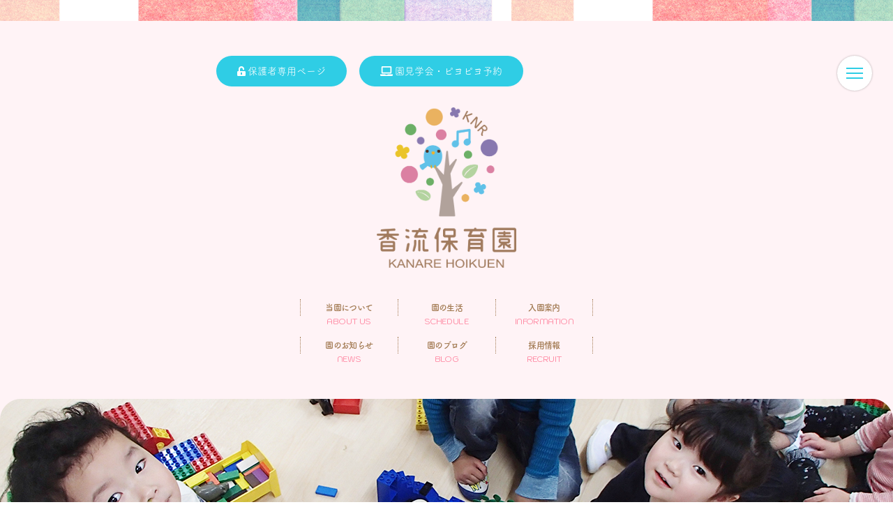

--- FILE ---
content_type: text/html; charset=UTF-8
request_url: https://kanarehoikuen.com/kanare_only/date/2020/02/
body_size: 7872
content:
<html lang="ja">
<head>
  <meta charset="UTF-8">
  <meta name="viewport" content="width=device-width, initial-scale=1.0">
  <meta name="format-detection" content="telephone=no">
  <meta http-equiv="X-UA-Compatible" content="ie=edge">
  <title>2月 | 2020 | 社会福祉法人 香月福祉会</title>
  <link rel="stylesheet" href="https://kanarehoikuen.com/wp-content/themes/blog_temp/css/ress.css">
  <link href="https://use.fontawesome.com/releases/v5.0.6/css/all.css" rel="stylesheet">
  <link rel="stylesheet" href="https://kanarehoikuen.com/wp-content/themes/blog_temp/css/font-awesome.min.css">
  <link rel="stylesheet" href="https://kanarehoikuen.com/wp-content/themes/blog_temp/css/slick.css">
  <link rel="stylesheet" href="https://kanarehoikuen.com/wp-content/themes/blog_temp/css/slick-theme.css">
  <link rel="stylesheet" href="https://kanarehoikuen.com/wp-content/themes/blog_temp/css/common.min.css">
  <script type="text/javascript" src="https://kanarehoikuen.com/wp-content/themes/blog_temp/js/jquery-3.3.1.min.js"></script>
  <link href="https://fonts.googleapis.com/css?family=Kodchasan" rel="stylesheet">
  <link rel="stylesheet" href="https://cdnjs.cloudflare.com/ajax/libs/font-awesome/5.9.0/css/all.min.css" integrity="sha256-UzFD2WYH2U1dQpKDjjZK72VtPeWP50NoJjd26rnAdUI=" crossorigin="anonymous" />
  <meta name='robots' content='max-image-preview:large' />
<link rel="alternate" type="application/rss+xml" title="社会福祉法人 香月福祉会 &raquo; 香流保護者 フィード" href="https://kanarehoikuen.com/kanare_only/feed/" />
<script type="text/javascript">
window._wpemojiSettings = {"baseUrl":"https:\/\/s.w.org\/images\/core\/emoji\/14.0.0\/72x72\/","ext":".png","svgUrl":"https:\/\/s.w.org\/images\/core\/emoji\/14.0.0\/svg\/","svgExt":".svg","source":{"concatemoji":"https:\/\/kanarehoikuen.com\/wp-includes\/js\/wp-emoji-release.min.js?ver=6.2.8"}};
/*! This file is auto-generated */
!function(e,a,t){var n,r,o,i=a.createElement("canvas"),p=i.getContext&&i.getContext("2d");function s(e,t){p.clearRect(0,0,i.width,i.height),p.fillText(e,0,0);e=i.toDataURL();return p.clearRect(0,0,i.width,i.height),p.fillText(t,0,0),e===i.toDataURL()}function c(e){var t=a.createElement("script");t.src=e,t.defer=t.type="text/javascript",a.getElementsByTagName("head")[0].appendChild(t)}for(o=Array("flag","emoji"),t.supports={everything:!0,everythingExceptFlag:!0},r=0;r<o.length;r++)t.supports[o[r]]=function(e){if(p&&p.fillText)switch(p.textBaseline="top",p.font="600 32px Arial",e){case"flag":return s("\ud83c\udff3\ufe0f\u200d\u26a7\ufe0f","\ud83c\udff3\ufe0f\u200b\u26a7\ufe0f")?!1:!s("\ud83c\uddfa\ud83c\uddf3","\ud83c\uddfa\u200b\ud83c\uddf3")&&!s("\ud83c\udff4\udb40\udc67\udb40\udc62\udb40\udc65\udb40\udc6e\udb40\udc67\udb40\udc7f","\ud83c\udff4\u200b\udb40\udc67\u200b\udb40\udc62\u200b\udb40\udc65\u200b\udb40\udc6e\u200b\udb40\udc67\u200b\udb40\udc7f");case"emoji":return!s("\ud83e\udef1\ud83c\udffb\u200d\ud83e\udef2\ud83c\udfff","\ud83e\udef1\ud83c\udffb\u200b\ud83e\udef2\ud83c\udfff")}return!1}(o[r]),t.supports.everything=t.supports.everything&&t.supports[o[r]],"flag"!==o[r]&&(t.supports.everythingExceptFlag=t.supports.everythingExceptFlag&&t.supports[o[r]]);t.supports.everythingExceptFlag=t.supports.everythingExceptFlag&&!t.supports.flag,t.DOMReady=!1,t.readyCallback=function(){t.DOMReady=!0},t.supports.everything||(n=function(){t.readyCallback()},a.addEventListener?(a.addEventListener("DOMContentLoaded",n,!1),e.addEventListener("load",n,!1)):(e.attachEvent("onload",n),a.attachEvent("onreadystatechange",function(){"complete"===a.readyState&&t.readyCallback()})),(e=t.source||{}).concatemoji?c(e.concatemoji):e.wpemoji&&e.twemoji&&(c(e.twemoji),c(e.wpemoji)))}(window,document,window._wpemojiSettings);
</script>
<style type="text/css">
img.wp-smiley,
img.emoji {
	display: inline !important;
	border: none !important;
	box-shadow: none !important;
	height: 1em !important;
	width: 1em !important;
	margin: 0 0.07em !important;
	vertical-align: -0.1em !important;
	background: none !important;
	padding: 0 !important;
}
</style>
	<link rel='stylesheet' id='wp-block-library-css' href='https://kanarehoikuen.com/wp-includes/css/dist/block-library/style.min.css?ver=6.2.8' type='text/css' media='all' />
<link rel='stylesheet' id='classic-theme-styles-css' href='https://kanarehoikuen.com/wp-includes/css/classic-themes.min.css?ver=6.2.8' type='text/css' media='all' />
<style id='global-styles-inline-css' type='text/css'>
body{--wp--preset--color--black: #000000;--wp--preset--color--cyan-bluish-gray: #abb8c3;--wp--preset--color--white: #ffffff;--wp--preset--color--pale-pink: #f78da7;--wp--preset--color--vivid-red: #cf2e2e;--wp--preset--color--luminous-vivid-orange: #ff6900;--wp--preset--color--luminous-vivid-amber: #fcb900;--wp--preset--color--light-green-cyan: #7bdcb5;--wp--preset--color--vivid-green-cyan: #00d084;--wp--preset--color--pale-cyan-blue: #8ed1fc;--wp--preset--color--vivid-cyan-blue: #0693e3;--wp--preset--color--vivid-purple: #9b51e0;--wp--preset--gradient--vivid-cyan-blue-to-vivid-purple: linear-gradient(135deg,rgba(6,147,227,1) 0%,rgb(155,81,224) 100%);--wp--preset--gradient--light-green-cyan-to-vivid-green-cyan: linear-gradient(135deg,rgb(122,220,180) 0%,rgb(0,208,130) 100%);--wp--preset--gradient--luminous-vivid-amber-to-luminous-vivid-orange: linear-gradient(135deg,rgba(252,185,0,1) 0%,rgba(255,105,0,1) 100%);--wp--preset--gradient--luminous-vivid-orange-to-vivid-red: linear-gradient(135deg,rgba(255,105,0,1) 0%,rgb(207,46,46) 100%);--wp--preset--gradient--very-light-gray-to-cyan-bluish-gray: linear-gradient(135deg,rgb(238,238,238) 0%,rgb(169,184,195) 100%);--wp--preset--gradient--cool-to-warm-spectrum: linear-gradient(135deg,rgb(74,234,220) 0%,rgb(151,120,209) 20%,rgb(207,42,186) 40%,rgb(238,44,130) 60%,rgb(251,105,98) 80%,rgb(254,248,76) 100%);--wp--preset--gradient--blush-light-purple: linear-gradient(135deg,rgb(255,206,236) 0%,rgb(152,150,240) 100%);--wp--preset--gradient--blush-bordeaux: linear-gradient(135deg,rgb(254,205,165) 0%,rgb(254,45,45) 50%,rgb(107,0,62) 100%);--wp--preset--gradient--luminous-dusk: linear-gradient(135deg,rgb(255,203,112) 0%,rgb(199,81,192) 50%,rgb(65,88,208) 100%);--wp--preset--gradient--pale-ocean: linear-gradient(135deg,rgb(255,245,203) 0%,rgb(182,227,212) 50%,rgb(51,167,181) 100%);--wp--preset--gradient--electric-grass: linear-gradient(135deg,rgb(202,248,128) 0%,rgb(113,206,126) 100%);--wp--preset--gradient--midnight: linear-gradient(135deg,rgb(2,3,129) 0%,rgb(40,116,252) 100%);--wp--preset--duotone--dark-grayscale: url('#wp-duotone-dark-grayscale');--wp--preset--duotone--grayscale: url('#wp-duotone-grayscale');--wp--preset--duotone--purple-yellow: url('#wp-duotone-purple-yellow');--wp--preset--duotone--blue-red: url('#wp-duotone-blue-red');--wp--preset--duotone--midnight: url('#wp-duotone-midnight');--wp--preset--duotone--magenta-yellow: url('#wp-duotone-magenta-yellow');--wp--preset--duotone--purple-green: url('#wp-duotone-purple-green');--wp--preset--duotone--blue-orange: url('#wp-duotone-blue-orange');--wp--preset--font-size--small: 13px;--wp--preset--font-size--medium: 20px;--wp--preset--font-size--large: 36px;--wp--preset--font-size--x-large: 42px;--wp--preset--spacing--20: 0.44rem;--wp--preset--spacing--30: 0.67rem;--wp--preset--spacing--40: 1rem;--wp--preset--spacing--50: 1.5rem;--wp--preset--spacing--60: 2.25rem;--wp--preset--spacing--70: 3.38rem;--wp--preset--spacing--80: 5.06rem;--wp--preset--shadow--natural: 6px 6px 9px rgba(0, 0, 0, 0.2);--wp--preset--shadow--deep: 12px 12px 50px rgba(0, 0, 0, 0.4);--wp--preset--shadow--sharp: 6px 6px 0px rgba(0, 0, 0, 0.2);--wp--preset--shadow--outlined: 6px 6px 0px -3px rgba(255, 255, 255, 1), 6px 6px rgba(0, 0, 0, 1);--wp--preset--shadow--crisp: 6px 6px 0px rgba(0, 0, 0, 1);}:where(.is-layout-flex){gap: 0.5em;}body .is-layout-flow > .alignleft{float: left;margin-inline-start: 0;margin-inline-end: 2em;}body .is-layout-flow > .alignright{float: right;margin-inline-start: 2em;margin-inline-end: 0;}body .is-layout-flow > .aligncenter{margin-left: auto !important;margin-right: auto !important;}body .is-layout-constrained > .alignleft{float: left;margin-inline-start: 0;margin-inline-end: 2em;}body .is-layout-constrained > .alignright{float: right;margin-inline-start: 2em;margin-inline-end: 0;}body .is-layout-constrained > .aligncenter{margin-left: auto !important;margin-right: auto !important;}body .is-layout-constrained > :where(:not(.alignleft):not(.alignright):not(.alignfull)){max-width: var(--wp--style--global--content-size);margin-left: auto !important;margin-right: auto !important;}body .is-layout-constrained > .alignwide{max-width: var(--wp--style--global--wide-size);}body .is-layout-flex{display: flex;}body .is-layout-flex{flex-wrap: wrap;align-items: center;}body .is-layout-flex > *{margin: 0;}:where(.wp-block-columns.is-layout-flex){gap: 2em;}.has-black-color{color: var(--wp--preset--color--black) !important;}.has-cyan-bluish-gray-color{color: var(--wp--preset--color--cyan-bluish-gray) !important;}.has-white-color{color: var(--wp--preset--color--white) !important;}.has-pale-pink-color{color: var(--wp--preset--color--pale-pink) !important;}.has-vivid-red-color{color: var(--wp--preset--color--vivid-red) !important;}.has-luminous-vivid-orange-color{color: var(--wp--preset--color--luminous-vivid-orange) !important;}.has-luminous-vivid-amber-color{color: var(--wp--preset--color--luminous-vivid-amber) !important;}.has-light-green-cyan-color{color: var(--wp--preset--color--light-green-cyan) !important;}.has-vivid-green-cyan-color{color: var(--wp--preset--color--vivid-green-cyan) !important;}.has-pale-cyan-blue-color{color: var(--wp--preset--color--pale-cyan-blue) !important;}.has-vivid-cyan-blue-color{color: var(--wp--preset--color--vivid-cyan-blue) !important;}.has-vivid-purple-color{color: var(--wp--preset--color--vivid-purple) !important;}.has-black-background-color{background-color: var(--wp--preset--color--black) !important;}.has-cyan-bluish-gray-background-color{background-color: var(--wp--preset--color--cyan-bluish-gray) !important;}.has-white-background-color{background-color: var(--wp--preset--color--white) !important;}.has-pale-pink-background-color{background-color: var(--wp--preset--color--pale-pink) !important;}.has-vivid-red-background-color{background-color: var(--wp--preset--color--vivid-red) !important;}.has-luminous-vivid-orange-background-color{background-color: var(--wp--preset--color--luminous-vivid-orange) !important;}.has-luminous-vivid-amber-background-color{background-color: var(--wp--preset--color--luminous-vivid-amber) !important;}.has-light-green-cyan-background-color{background-color: var(--wp--preset--color--light-green-cyan) !important;}.has-vivid-green-cyan-background-color{background-color: var(--wp--preset--color--vivid-green-cyan) !important;}.has-pale-cyan-blue-background-color{background-color: var(--wp--preset--color--pale-cyan-blue) !important;}.has-vivid-cyan-blue-background-color{background-color: var(--wp--preset--color--vivid-cyan-blue) !important;}.has-vivid-purple-background-color{background-color: var(--wp--preset--color--vivid-purple) !important;}.has-black-border-color{border-color: var(--wp--preset--color--black) !important;}.has-cyan-bluish-gray-border-color{border-color: var(--wp--preset--color--cyan-bluish-gray) !important;}.has-white-border-color{border-color: var(--wp--preset--color--white) !important;}.has-pale-pink-border-color{border-color: var(--wp--preset--color--pale-pink) !important;}.has-vivid-red-border-color{border-color: var(--wp--preset--color--vivid-red) !important;}.has-luminous-vivid-orange-border-color{border-color: var(--wp--preset--color--luminous-vivid-orange) !important;}.has-luminous-vivid-amber-border-color{border-color: var(--wp--preset--color--luminous-vivid-amber) !important;}.has-light-green-cyan-border-color{border-color: var(--wp--preset--color--light-green-cyan) !important;}.has-vivid-green-cyan-border-color{border-color: var(--wp--preset--color--vivid-green-cyan) !important;}.has-pale-cyan-blue-border-color{border-color: var(--wp--preset--color--pale-cyan-blue) !important;}.has-vivid-cyan-blue-border-color{border-color: var(--wp--preset--color--vivid-cyan-blue) !important;}.has-vivid-purple-border-color{border-color: var(--wp--preset--color--vivid-purple) !important;}.has-vivid-cyan-blue-to-vivid-purple-gradient-background{background: var(--wp--preset--gradient--vivid-cyan-blue-to-vivid-purple) !important;}.has-light-green-cyan-to-vivid-green-cyan-gradient-background{background: var(--wp--preset--gradient--light-green-cyan-to-vivid-green-cyan) !important;}.has-luminous-vivid-amber-to-luminous-vivid-orange-gradient-background{background: var(--wp--preset--gradient--luminous-vivid-amber-to-luminous-vivid-orange) !important;}.has-luminous-vivid-orange-to-vivid-red-gradient-background{background: var(--wp--preset--gradient--luminous-vivid-orange-to-vivid-red) !important;}.has-very-light-gray-to-cyan-bluish-gray-gradient-background{background: var(--wp--preset--gradient--very-light-gray-to-cyan-bluish-gray) !important;}.has-cool-to-warm-spectrum-gradient-background{background: var(--wp--preset--gradient--cool-to-warm-spectrum) !important;}.has-blush-light-purple-gradient-background{background: var(--wp--preset--gradient--blush-light-purple) !important;}.has-blush-bordeaux-gradient-background{background: var(--wp--preset--gradient--blush-bordeaux) !important;}.has-luminous-dusk-gradient-background{background: var(--wp--preset--gradient--luminous-dusk) !important;}.has-pale-ocean-gradient-background{background: var(--wp--preset--gradient--pale-ocean) !important;}.has-electric-grass-gradient-background{background: var(--wp--preset--gradient--electric-grass) !important;}.has-midnight-gradient-background{background: var(--wp--preset--gradient--midnight) !important;}.has-small-font-size{font-size: var(--wp--preset--font-size--small) !important;}.has-medium-font-size{font-size: var(--wp--preset--font-size--medium) !important;}.has-large-font-size{font-size: var(--wp--preset--font-size--large) !important;}.has-x-large-font-size{font-size: var(--wp--preset--font-size--x-large) !important;}
.wp-block-navigation a:where(:not(.wp-element-button)){color: inherit;}
:where(.wp-block-columns.is-layout-flex){gap: 2em;}
.wp-block-pullquote{font-size: 1.5em;line-height: 1.6;}
</style>
<link rel='stylesheet' id='contact-form-7-css' href='https://kanarehoikuen.com/wp-content/plugins/contact-form-7/includes/css/styles.css?ver=5.7.7' type='text/css' media='all' />
<link rel='stylesheet' id='UserAccessManagerLoginForm-css' href='https://kanarehoikuen.com/wp-content/plugins/user-access-manager/assets/css/uamLoginForm.css?ver=2.2.22' type='text/css' media='screen' />
<link rel='stylesheet' id='wp-pagenavi-css' href='https://kanarehoikuen.com/wp-content/plugins/wp-pagenavi/pagenavi-css.css?ver=2.70' type='text/css' media='all' />
<link rel="https://api.w.org/" href="https://kanarehoikuen.com/wp-json/" /><link rel="EditURI" type="application/rsd+xml" title="RSD" href="https://kanarehoikuen.com/xmlrpc.php?rsd" />
<link rel="wlwmanifest" type="application/wlwmanifest+xml" href="https://kanarehoikuen.com/wp-includes/wlwmanifest.xml" />
<meta name="generator" content="WordPress 6.2.8" />
<script type="text/javascript">
	window._se_plugin_version = '8.1.9';
</script>
<style type="text/css">.recentcomments a{display:inline !important;padding:0 !important;margin:0 !important;}</style>  <script defer src="https://use.fontawesome.com/releases/v5.0.8/js/all.js"></script>
  <script src="https://cdn.jsdelivr.net/npm/vue/dist/vue.js"></script>
  <script src="https://use.typekit.net/shk3ebq.js"></script>
  <script>try{Typekit.load({ async: true });}catch(e){}</script>
  <!-- Global site tag (gtag.js) - Google Analytics -->
  <script async src="https://www.googletagmanager.com/gtag/js?id=UA-132765301-1"></script>
  <script>
  window.dataLayer = window.dataLayer || [];
  function gtag(){dataLayer.push(arguments);}
  gtag('js', new Date());

  gtag('config', 'UA-132765301-1');
</script>
<script src="//sitest.jp/tracking/sitest_js?p=5d4ce924bbfde&dynamic=true" async></script><script type="text/javascript">window.sitest_sent_html = document.getElementsByTagName("html")[0].outerHTML;</script>

</head>
<body id="pagetop">
<header class="kanare-header">
  <nav class="spnav tab">
    <article class="inner-wrap10">
      <p v-for="(navs,index) in kanareSpnav">
        <a :href='"https://kanarehoikuen.com/" + navs.link' v-html="navs.text1" :class="'sp' + (index + 1)"></a>
      </p>
    </article>
  </nav>
  <div class="wrap128">
    <nav class="another pc">
      <a href="https://kanarehoikuen.com/kanare_only/"><i class="fas fa-unlock-alt"></i>保護者専用ページ</a>
      <a href="https://reserva.be/kanare489" target="_blank"><i class="fas fa-laptop"></i>園見学会・ピヨピヨ予約</a>
    </nav>

    <div id="sp-fixed-menu" class="for-sp devesuzuki">
      <div class="blog">
        <a href="https://kanarehoikuen.com/kanare_blog/"><img src="https://kanarehoikuen.com/wp-content/themes/blog_temp/images/kanare/index/blog.png" alt=""></a>
      </div>
      <ul>
        <li><a href="https://kanarehoikuen.com/kanare_only/"><i class="fas fa-unlock-alt"></i>保護者専用ページ</a></li>
        <li><a href="https://reserva.be/kanare489"><i class="fas fa-laptop"></i>園見学会<br>ピヨピヨ保育予約</a></li>
      </ul>
    </div>

    <article class="flex">
      <nav class="global-left pc2">
        <a v-for="(lists,index) in kanareLeft" :href="'https://kanarehoikuen.com/' + lists.link">
          <p class="img"><img :src="'https://kanarehoikuen.com/wp-content/themes/blog_temp/images/kanare/common/icon' + (index + 1) +'.png'" alt=""></p>
          <p class="text">{{lists.text1}}</p>
          <p class="subtext">{{lists.text2}}</p>
        </a>
      </nav>
      <h2 class="logo">
        <a href="https://kanarehoikuen.com/kanare/"><img src="https://kanarehoikuen.com/wp-content/themes/blog_temp/images/kanare/common/logo.png" alt="" class="pc"></a>
        <a href="https://kanarehoikuen.com/kanare/"><img src="https://kanarehoikuen.com/wp-content/themes/blog_temp/images/kanare/common/logo.svg" alt="" class="sp"></a>
      </h2>
      <nav class="global-right pc2">
        <a v-for="(lists,index) in kanareRight" :href="'https://kanarehoikuen.com/' + lists.link">
          <p class="img"><img :src="'https://kanarehoikuen.com/wp-content/themes/blog_temp/images/kanare/common/icon' + (index + 4) +'.png'" alt=""></p>
          <p class="text">{{lists.text1}}</p>
          <p class="subtext">{{lists.text2}}</p>
        </a>
      </nav>
      <nav class="tab spInner">
        <a v-for="(lists,index) in kanareLeft" :href="'https://kanarehoikuen.com/' + lists.link">
          <p class="text">{{lists.text1}}</p>
          <p class="subtext">{{lists.text2}}</p>
        </a>
        <a v-for="(lists,index) in kanareRight" :href="'https://kanarehoikuen.com/' + lists.link">
          <p class="text">{{lists.text1}}</p>
          <p class="subtext">{{lists.text2}}</p>
        </a>
      </nav>
    </article>
    <section class="toggle-button tab">
      <div class="bar"></div>
      <div class="bar"></div>
      <div class="bar"></div>
    </section>
  </div>
</header>
<div class="kanare-news kanare-post">
  <section class="sv">
    <p class="img"><img src="https://kanarehoikuen.com/wp-content/themes/blog_temp/images/kanare/only/sv.png" alt=""></p>
  </section>
  <div class="wrap10 wrap-flex">
    <div class="main-wrap">
      <section class="cont1">
        <h2>保護者の方へ</h2>
                    <article class="no-login">
              <p class="text">ログイン後、閲覧が可能になります</p>
              <form method="post" action="https://kanarehoikuen.com/wp-login.php?redirect_to=/kanare_only/date/2020/02/">
                <dl>
                  <dt>ユーザー名:</dt><dd><input type="text" name="log" id="login_username" value="" /></dd>
                  <dt>パスワード:</dt><dd><input type="password" name="pwd" id="login_password" value="" /></dd>
                </dl>
                <input type="submit" value="ログイン" />
              </form>
            </article>
                </section>
    </div>
    <div class="side-nav">
      <section class="side-nav">
  <article class="cat">
    <h2>カテゴリー</h2>
    <ul>
      	<li class="cat-item cat-item-10"><a href="https://kanarehoikuen.com/kanare_only_cat/%e7%b5%a6%e9%a3%9f%e3%81%a0%e3%82%88%e3%82%8a%e3%83%bb%e7%8c%ae%e7%ab%8b/">給食だより・献立</a>
</li>
	<li class="cat-item cat-item-36"><a href="https://kanarehoikuen.com/kanare_only_cat/%e5%9c%92%e3%81%a0%e3%82%88%e3%82%8a/">園だより</a>
</li>
	<li class="cat-item cat-item-40"><a href="https://kanarehoikuen.com/kanare_only_cat/%e3%81%8a%e7%9f%a5%e3%82%89%e3%81%9b/">お知らせ</a>
</li>
	<li class="cat-item cat-item-46"><a href="https://kanarehoikuen.com/kanare_only_cat/%e6%96%b0%e5%b9%b4%e5%ba%a6%e6%a1%88%e5%86%85/">新年度案内</a>
</li>
	<li class="cat-item cat-item-47"><a href="https://kanarehoikuen.com/kanare_only_cat/%e5%ad%a6%e5%b9%b4%e3%81%a0%e3%82%88%e3%82%8a/">学年だより</a>
</li>
	<li class="cat-item cat-item-49"><a href="https://kanarehoikuen.com/kanare_only_cat/%e2%80%bb%e3%80%90%e9%87%8d%e8%a6%81%e3%80%91%e3%81%8a%e7%9f%a5%e3%82%89%e3%81%9b/">※【重要】お知らせ</a>
</li>
	<li class="cat-item cat-item-51"><a href="https://kanarehoikuen.com/kanare_only_cat/%e9%a3%9f%e7%89%a9%e3%82%a2%e3%83%ac%e3%83%ab%e3%82%ae%e3%83%bc%e3%81%ab%e3%81%a4%e3%81%84%e3%81%a6-2/">食物アレルギーについて</a>
</li>
	<li class="cat-item cat-item-56"><a href="https://kanarehoikuen.com/kanare_only_cat/%e7%97%85%e5%85%90%e4%bf%9d%e8%82%b2/">病児保育</a>
</li>
	<li class="cat-item cat-item-57"><a href="https://kanarehoikuen.com/kanare_only_cat/%e5%90%84%e7%a8%ae%e5%b1%8a%e5%87%ba/">各種届出</a>
</li>
	<li class="cat-item cat-item-55"><a href="https://kanarehoikuen.com/kanare_only_cat/%e3%81%9d%e3%81%ae%e4%bb%96/">その他</a>
</li>
    </ul>
  </article>
  <article class="archive">
    <h2>アーカイブ</h2>
    <ul>
      	<li><a href='https://kanarehoikuen.com/kanare_only/date/2023/05/'>2023年5月</a></li>
	<li><a href='https://kanarehoikuen.com/kanare_only/date/2023/04/'>2023年4月</a></li>
	<li><a href='https://kanarehoikuen.com/kanare_only/date/2023/03/'>2023年3月</a></li>
	<li><a href='https://kanarehoikuen.com/kanare_only/date/2023/02/'>2023年2月</a></li>
	<li><a href='https://kanarehoikuen.com/kanare_only/date/2023/01/'>2023年1月</a></li>
	<li><a href='https://kanarehoikuen.com/kanare_only/date/2022/12/'>2022年12月</a></li>
	<li><a href='https://kanarehoikuen.com/kanare_only/date/2022/11/'>2022年11月</a></li>
	<li><a href='https://kanarehoikuen.com/kanare_only/date/2022/10/'>2022年10月</a></li>
	<li><a href='https://kanarehoikuen.com/kanare_only/date/2022/09/'>2022年9月</a></li>
	<li><a href='https://kanarehoikuen.com/kanare_only/date/2022/08/'>2022年8月</a></li>
	<li><a href='https://kanarehoikuen.com/kanare_only/date/2022/07/'>2022年7月</a></li>
	<li><a href='https://kanarehoikuen.com/kanare_only/date/2022/06/'>2022年6月</a></li>
	<li><a href='https://kanarehoikuen.com/kanare_only/date/2022/05/'>2022年5月</a></li>
	<li><a href='https://kanarehoikuen.com/kanare_only/date/2022/04/'>2022年4月</a></li>
	<li><a href='https://kanarehoikuen.com/kanare_only/date/2022/03/'>2022年3月</a></li>
	<li><a href='https://kanarehoikuen.com/kanare_only/date/2022/02/'>2022年2月</a></li>
	<li><a href='https://kanarehoikuen.com/kanare_only/date/2022/01/'>2022年1月</a></li>
	<li><a href='https://kanarehoikuen.com/kanare_only/date/2021/12/'>2021年12月</a></li>
	<li><a href='https://kanarehoikuen.com/kanare_only/date/2021/11/'>2021年11月</a></li>
	<li><a href='https://kanarehoikuen.com/kanare_only/date/2021/10/'>2021年10月</a></li>
	<li><a href='https://kanarehoikuen.com/kanare_only/date/2021/09/'>2021年9月</a></li>
	<li><a href='https://kanarehoikuen.com/kanare_only/date/2021/08/'>2021年8月</a></li>
	<li><a href='https://kanarehoikuen.com/kanare_only/date/2021/07/'>2021年7月</a></li>
	<li><a href='https://kanarehoikuen.com/kanare_only/date/2021/06/'>2021年6月</a></li>
	<li><a href='https://kanarehoikuen.com/kanare_only/date/2021/05/'>2021年5月</a></li>
	<li><a href='https://kanarehoikuen.com/kanare_only/date/2021/04/'>2021年4月</a></li>
	<li><a href='https://kanarehoikuen.com/kanare_only/date/2021/03/'>2021年3月</a></li>
	<li><a href='https://kanarehoikuen.com/kanare_only/date/2021/02/'>2021年2月</a></li>
	<li><a href='https://kanarehoikuen.com/kanare_only/date/2021/01/'>2021年1月</a></li>
	<li><a href='https://kanarehoikuen.com/kanare_only/date/2020/12/'>2020年12月</a></li>
	<li><a href='https://kanarehoikuen.com/kanare_only/date/2020/11/'>2020年11月</a></li>
	<li><a href='https://kanarehoikuen.com/kanare_only/date/2020/10/'>2020年10月</a></li>
	<li><a href='https://kanarehoikuen.com/kanare_only/date/2020/09/'>2020年9月</a></li>
	<li><a href='https://kanarehoikuen.com/kanare_only/date/2020/08/'>2020年8月</a></li>
	<li><a href='https://kanarehoikuen.com/kanare_only/date/2020/07/'>2020年7月</a></li>
	<li><a href='https://kanarehoikuen.com/kanare_only/date/2020/06/'>2020年6月</a></li>
	<li><a href='https://kanarehoikuen.com/kanare_only/date/2020/05/'>2020年5月</a></li>
	<li><a href='https://kanarehoikuen.com/kanare_only/date/2020/04/'>2020年4月</a></li>
	<li><a href='https://kanarehoikuen.com/kanare_only/date/2020/03/'>2020年3月</a></li>
	<li><a href='https://kanarehoikuen.com/kanare_only/date/2020/02/' aria-current="page">2020年2月</a></li>
	<li><a href='https://kanarehoikuen.com/kanare_only/date/2020/01/'>2020年1月</a></li>
	<li><a href='https://kanarehoikuen.com/kanare_only/date/2019/12/'>2019年12月</a></li>
	<li><a href='https://kanarehoikuen.com/kanare_only/date/2019/11/'>2019年11月</a></li>
	<li><a href='https://kanarehoikuen.com/kanare_only/date/2019/10/'>2019年10月</a></li>
	<li><a href='https://kanarehoikuen.com/kanare_only/date/2019/09/'>2019年9月</a></li>
	<li><a href='https://kanarehoikuen.com/kanare_only/date/2019/08/'>2019年8月</a></li>
	<li><a href='https://kanarehoikuen.com/kanare_only/date/2019/07/'>2019年7月</a></li>
	<li><a href='https://kanarehoikuen.com/kanare_only/date/2019/06/'>2019年6月</a></li>
	<li><a href='https://kanarehoikuen.com/kanare_only/date/2019/05/'>2019年5月</a></li>
	<li><a href='https://kanarehoikuen.com/kanare_only/date/2019/04/'>2019年4月</a></li>
	<li><a href='https://kanarehoikuen.com/kanare_only/date/2019/03/'>2019年3月</a></li>
	<li><a href='https://kanarehoikuen.com/kanare_only/date/2019/02/'>2019年2月</a></li>
	<li><a href='https://kanarehoikuen.com/kanare_only/date/2019/01/'>2019年1月</a></li>
    </ul>
  </article>
  </section>
    </div>
  </div>
</div>
<section class="map">
  <!--<iframe src="https://www.google.com/maps/embed?pb=!1m18!1m12!1m3!1d3260.6515794988604!2d136.99220111524536!3d35.19023568031165!2m3!1f0!2f0!3f0!3m2!1i1024!2i768!4f13.1!3m3!1m2!1s0x60036fe94e7ce2bf%3A0x4bf86ec072472021!2z6aaZ5rWB5L-d6IKy5ZyS!5e0!3m2!1sja!2sjp!4v1543307605649" width="100%" height="450" frameborder="0" style="border:0" allowfullscreen></iframe>-->
  <div class="pointer-control">
    <iframe src="https://www.google.com/maps/d/u/0/embed?mid=1RCJtN-POwYbcvjiIW6WsmpEJ4chPxOHw" width="100%" height="450" frameborder="0" style="border:0" allowfullscreen></iframe>
  </div>
</section>
<footer class="kanare-footer">
  <div class="pagetop">
    <a href="#pagetop"><img src="https://kanarehoikuen.com/wp-content/themes/blog_temp/images/kanare/common/pagetop.png" alt=""></a>
  </div>
  <div class="wrap12 flex">
    <article class="left">
      <h2>
        <a href="https://kanarehoikuen.com/kanare"><img src="https://kanarehoikuen.com/wp-content/themes/blog_temp/images/kanare/common/f-logo.png" alt=""></a>
        <a href="tel:0527716101"><img src="https://kanarehoikuen.com/wp-content/themes/blog_temp/images/kanare/common/f-tel.png" alt=""></a>
      </h2>
      <a href="https://www.google.com/maps/place/%E3%80%92465-0006+%E6%84%9B%E7%9F%A5%E7%9C%8C%E5%90%8D%E5%8F%A4%E5%B1%8B%E5%B8%82%E5%90%8D%E6%9D%B1%E5%8C%BA%E7%A5%9E%E6%9C%88%E7%94%BA%EF%BC%96%EF%BC%90%EF%BC%94+%E9%A6%99%E6%B5%81%E4%BF%9D%E8%82%B2%E5%9C%92/@35.1902357,136.9943898,17z/data=!4m2!3m1!1s0x60036fe94e7ce2bf:0x4bf86ec072472021" target="_blank">
        <p class="text">
          〒465-0006　<br sp>愛知県名古屋市名東区神月町604 (Googleへ)<br>
          平日 / 7:00～19:00　土 / 7:00～18:00
        </p>
      </a>
      <nav class="footer-nav pc2">
        <a v-for="(navs,index) in kanareFooter" :href="'https://kanarehoikuen.com/' + navs.link">
          <span>{{navs.text1}}</span>
          {{navs.text2}}
        </a>
      </nav>
      <nav class="another">
        <a href="https://reserva.be/kanare489" target="_blank"><i class="fas fa-laptop"></i>園見学会・ピヨピヨ保育の予約はこちら</a>
      </nav>
    </article>
    <article class="right">
      <h2><i class="fas fa-unlock-alt"></i>保護者専用ページ</h2>
      <p class="text1">
        こちらのページは、香流保育園の保護者のための<br class='pc'>
        専用ページです。<br class='pc'>
        ログイン後は、下記のコンテンツがご覧になれます。<br>
         <br>
        ・提出書類のPDFのダウンロードができます<br>
        ・配布しているおたよりをご覧いただけます<br>
        ・保護者の方へのその他のお知らせ
      </p>
      <a href="https://kanarehoikuen.com/kanare_only/" class="link">保護者専用ページはこちら</a>
    </article>
  </div>
  <div class="wrap12 flex2">
    <a href="https://kanarehoikuen.com/"><img src="https://kanarehoikuen.com/wp-content/themes/blog_temp/images/kanare/common/link1.png" alt=""></a>
    <a href="https://kanarehoikuen.com/kanarehara/"><img src="https://kanarehoikuen.com/wp-content/themes/blog_temp/images/kanare/common/link2.png" alt=""></a>
  </div>
  <div class="wrap12">
    <p class="copy">
      Copyright &copy; Kougetufukushikai. All Rights Reserved
    </p>
  </div>
</footer>
<script src="https://kanarehoikuen.com/wp-content/themes/blog_temp/js/slick.js"></script>
<script>
jQuery(function(){
  jQuery("section.kanare-mv").slick({
    centerMode: true,
    centerPadding: '0',
    variableWidth: true,
    slidesToShow: 1,
    dots: true,
    autoplay:true,
    arrows:false,
    responsive: [
     {
       breakpoint: 1200,
       settings: {
         centerMode: false,
         variableWidth: false,
       }
     }
   ]
  });
});
$(document).ready(function(){
  var jumpUrl = "https://reserva.be/kanare489";
  $("a.sp9").attr("href",jumpUrl);
});
</script>
<script src="https://maps.googleapis.com/maps/api/js?key=AIzaSyDJpemFHuPD1rHbHhbd59Nbd-BdnQszLR8"></script>
<script type="text/javascript" src="https://kanarehoikuen.com/wp-content/themes/blog_temp/js/common.js"></script>
<script type="text/javascript" src="https://kanarehoikuen.com/wp-content/themes/blog_temp/js/list.js"></script>
<script type='text/javascript' src='https://kanarehoikuen.com/wp-content/plugins/contact-form-7/includes/swv/js/index.js?ver=5.7.7' id='swv-js'></script>
<script type='text/javascript' id='contact-form-7-js-extra'>
/* <![CDATA[ */
var wpcf7 = {"api":{"root":"https:\/\/kanarehoikuen.com\/wp-json\/","namespace":"contact-form-7\/v1"}};
/* ]]> */
</script>
<script type='text/javascript' src='https://kanarehoikuen.com/wp-content/plugins/contact-form-7/includes/js/index.js?ver=5.7.7' id='contact-form-7-js'></script>
</body>
</html>


--- FILE ---
content_type: text/html; charset=utf-8
request_url: https://www.google.com/maps/d/embed?mid=1RCJtN-POwYbcvjiIW6WsmpEJ4chPxOHw
body_size: 25144
content:
<!DOCTYPE html><html itemscope itemtype="http://schema.org/WebSite"><head><script nonce="dYkeH7WH_YFY7sZmcxzeQg">window['ppConfig'] = {productName: '06194a8f37177242d55a18e38c5a91c6', deleteIsEnforced:  false , sealIsEnforced:  false , heartbeatRate:  0.5 , periodicReportingRateMillis:  60000.0 , disableAllReporting:  false };(function(){'use strict';function k(a){var b=0;return function(){return b<a.length?{done:!1,value:a[b++]}:{done:!0}}}function l(a){var b=typeof Symbol!="undefined"&&Symbol.iterator&&a[Symbol.iterator];if(b)return b.call(a);if(typeof a.length=="number")return{next:k(a)};throw Error(String(a)+" is not an iterable or ArrayLike");}var m=typeof Object.defineProperties=="function"?Object.defineProperty:function(a,b,c){if(a==Array.prototype||a==Object.prototype)return a;a[b]=c.value;return a};
function n(a){a=["object"==typeof globalThis&&globalThis,a,"object"==typeof window&&window,"object"==typeof self&&self,"object"==typeof global&&global];for(var b=0;b<a.length;++b){var c=a[b];if(c&&c.Math==Math)return c}throw Error("Cannot find global object");}var p=n(this);function q(a,b){if(b)a:{var c=p;a=a.split(".");for(var d=0;d<a.length-1;d++){var e=a[d];if(!(e in c))break a;c=c[e]}a=a[a.length-1];d=c[a];b=b(d);b!=d&&b!=null&&m(c,a,{configurable:!0,writable:!0,value:b})}}
q("Object.is",function(a){return a?a:function(b,c){return b===c?b!==0||1/b===1/c:b!==b&&c!==c}});q("Array.prototype.includes",function(a){return a?a:function(b,c){var d=this;d instanceof String&&(d=String(d));var e=d.length;c=c||0;for(c<0&&(c=Math.max(c+e,0));c<e;c++){var f=d[c];if(f===b||Object.is(f,b))return!0}return!1}});
q("String.prototype.includes",function(a){return a?a:function(b,c){if(this==null)throw new TypeError("The 'this' value for String.prototype.includes must not be null or undefined");if(b instanceof RegExp)throw new TypeError("First argument to String.prototype.includes must not be a regular expression");return this.indexOf(b,c||0)!==-1}});function r(a,b,c){a("https://csp.withgoogle.com/csp/proto/"+encodeURIComponent(b),JSON.stringify(c))}function t(){var a;if((a=window.ppConfig)==null?0:a.disableAllReporting)return function(){};var b,c,d,e;return(e=(b=window)==null?void 0:(c=b.navigator)==null?void 0:(d=c.sendBeacon)==null?void 0:d.bind(navigator))!=null?e:u}function u(a,b){var c=new XMLHttpRequest;c.open("POST",a);c.send(b)}
function v(){var a=(w=Object.prototype)==null?void 0:w.__lookupGetter__("__proto__"),b=x,c=y;return function(){var d=a.call(this),e,f,g,h;r(c,b,{type:"ACCESS_GET",origin:(f=window.location.origin)!=null?f:"unknown",report:{className:(g=d==null?void 0:(e=d.constructor)==null?void 0:e.name)!=null?g:"unknown",stackTrace:(h=Error().stack)!=null?h:"unknown"}});return d}}
function z(){var a=(A=Object.prototype)==null?void 0:A.__lookupSetter__("__proto__"),b=x,c=y;return function(d){d=a.call(this,d);var e,f,g,h;r(c,b,{type:"ACCESS_SET",origin:(f=window.location.origin)!=null?f:"unknown",report:{className:(g=d==null?void 0:(e=d.constructor)==null?void 0:e.name)!=null?g:"unknown",stackTrace:(h=Error().stack)!=null?h:"unknown"}});return d}}function B(a,b){C(a.productName,b);setInterval(function(){C(a.productName,b)},a.periodicReportingRateMillis)}
var D="constructor __defineGetter__ __defineSetter__ hasOwnProperty __lookupGetter__ __lookupSetter__ isPrototypeOf propertyIsEnumerable toString valueOf __proto__ toLocaleString x_ngfn_x".split(" "),E=D.concat,F=navigator.userAgent.match(/Firefox\/([0-9]+)\./),G=(!F||F.length<2?0:Number(F[1])<75)?["toSource"]:[],H;if(G instanceof Array)H=G;else{for(var I=l(G),J,K=[];!(J=I.next()).done;)K.push(J.value);H=K}var L=E.call(D,H),M=[];
function C(a,b){for(var c=[],d=l(Object.getOwnPropertyNames(Object.prototype)),e=d.next();!e.done;e=d.next())e=e.value,L.includes(e)||M.includes(e)||c.push(e);e=Object.prototype;d=[];for(var f=0;f<c.length;f++){var g=c[f];d[f]={name:g,descriptor:Object.getOwnPropertyDescriptor(Object.prototype,g),type:typeof e[g]}}if(d.length!==0){c=l(d);for(e=c.next();!e.done;e=c.next())M.push(e.value.name);var h;r(b,a,{type:"SEAL",origin:(h=window.location.origin)!=null?h:"unknown",report:{blockers:d}})}};var N=Math.random(),O=t(),P=window.ppConfig;P&&(P.disableAllReporting||P.deleteIsEnforced&&P.sealIsEnforced||N<P.heartbeatRate&&r(O,P.productName,{origin:window.location.origin,type:"HEARTBEAT"}));var y=t(),Q=window.ppConfig;if(Q)if(Q.deleteIsEnforced)delete Object.prototype.__proto__;else if(!Q.disableAllReporting){var x=Q.productName;try{var w,A;Object.defineProperty(Object.prototype,"__proto__",{enumerable:!1,get:v(),set:z()})}catch(a){}}
(function(){var a=t(),b=window.ppConfig;b&&(b.sealIsEnforced?Object.seal(Object.prototype):b.disableAllReporting||(document.readyState!=="loading"?B(b,a):document.addEventListener("DOMContentLoaded",function(){B(b,a)})))})();}).call(this);
</script><title itemprop="name">香月福祉会 - Google My Maps</title><meta name="robots" content="noindex,nofollow"/><meta http-equiv="X-UA-Compatible" content="IE=edge,chrome=1"><meta name="viewport" content="initial-scale=1.0,minimum-scale=1.0,maximum-scale=1.0,user-scalable=0,width=device-width"/><meta name="description" itemprop="description" content="香月福祉会"/><meta itemprop="url" content="https://www.google.com/maps/d/viewer?mid=1RCJtN-POwYbcvjiIW6WsmpEJ4chPxOHw"/><meta itemprop="image" content="https://www.google.com/maps/d/thumbnail?mid=1RCJtN-POwYbcvjiIW6WsmpEJ4chPxOHw"/><meta property="og:type" content="website"/><meta property="og:title" content="香月福祉会 - Google My Maps"/><meta property="og:description" content="香月福祉会"/><meta property="og:url" content="https://www.google.com/maps/d/viewer?mid=1RCJtN-POwYbcvjiIW6WsmpEJ4chPxOHw"/><meta property="og:image" content="https://www.google.com/maps/d/thumbnail?mid=1RCJtN-POwYbcvjiIW6WsmpEJ4chPxOHw"/><meta property="og:site_name" content="Google My Maps"/><meta name="twitter:card" content="summary_large_image"/><meta name="twitter:title" content="香月福祉会 - Google My Maps"/><meta name="twitter:description" content="香月福祉会"/><meta name="twitter:image:src" content="https://www.google.com/maps/d/thumbnail?mid=1RCJtN-POwYbcvjiIW6WsmpEJ4chPxOHw"/><link rel="stylesheet" id="gmeviewer-styles" href="https://www.gstatic.com/mapspro/_/ss/k=mapspro.gmeviewer.ZPef100W6CI.L.W.O/am=AAAE/d=0/rs=ABjfnFU-qGe8BTkBR_LzMLwzNczeEtSkkw" nonce="rg2qsyKGRXNZi8hL9FIwyQ"><link rel="stylesheet" href="https://fonts.googleapis.com/css?family=Roboto:300,400,500,700" nonce="rg2qsyKGRXNZi8hL9FIwyQ"><link rel="shortcut icon" href="//www.gstatic.com/mapspro/images/favicon-001.ico"><link rel="canonical" href="https://www.google.com/mymaps/viewer?mid=1RCJtN-POwYbcvjiIW6WsmpEJ4chPxOHw&amp;hl=en_US"></head><body jscontroller="O1VPAb" jsaction="click:cOuCgd;"><div class="c4YZDc HzV7m-b7CEbf SfQLQb-dIxMhd-bN97Pc-b3rLgd"><div class="jQhVs-haAclf"><div class="jQhVs-uMX1Ee-My5Dr-purZT-uDEFge"><div class="jQhVs-uMX1Ee-My5Dr-purZT-uDEFge-bN97Pc"><div class="jQhVs-uMX1Ee-My5Dr-purZT-uDEFge-Bz112c"></div><div class="jQhVs-uMX1Ee-My5Dr-purZT-uDEFge-fmcmS-haAclf"><div class="jQhVs-uMX1Ee-My5Dr-purZT-uDEFge-fmcmS">Open full screen to view more</div></div></div></div></div><div class="i4ewOd-haAclf"><div class="i4ewOd-UzWXSb" id="map-canvas"></div></div><div class="X3SwIb-haAclf NBDE7b-oxvKad"><div class="X3SwIb-i8xkGf"></div></div><div class="Te60Vd-ZMv3u dIxMhd-bN97Pc-b3rLgd"><div class="dIxMhd-bN97Pc-Tswv1b-Bz112c"></div><div class="dIxMhd-bN97Pc-b3rLgd-fmcmS">This map was created by a user. <a href="//support.google.com/mymaps/answer/3024454?hl=en&amp;amp;ref_topic=3188329" target="_blank">Learn how to create your own.</a></div><div class="dIxMhd-bN97Pc-b3rLgd-TvD9Pc" title="Close"></div></div><script nonce="dYkeH7WH_YFY7sZmcxzeQg">this.gbar_=this.gbar_||{};(function(_){var window=this;
try{
_.Fd=function(a,b,c){if(!a.j)if(c instanceof Array)for(var d of c)_.Fd(a,b,d);else{d=(0,_.y)(a.C,a,b);const e=a.v+c;a.v++;b.dataset.eqid=e;a.B[e]=d;b&&b.addEventListener?b.addEventListener(c,d,!1):b&&b.attachEvent?b.attachEvent("on"+c,d):a.o.log(Error("t`"+b))}};
}catch(e){_._DumpException(e)}
try{
var Gd=document.querySelector(".gb_J .gb_B"),Hd=document.querySelector("#gb.gb_ad");Gd&&!Hd&&_.Fd(_.od,Gd,"click");
}catch(e){_._DumpException(e)}
try{
_.qh=function(a){if(a.v)return a.v;for(const b in a.i)if(a.i[b].ka()&&a.i[b].B())return a.i[b];return null};_.rh=function(a,b){a.i[b.J()]=b};var sh=new class extends _.N{constructor(){var a=_.$c;super();this.B=a;this.v=null;this.o={};this.C={};this.i={};this.j=null}A(a){this.i[a]&&(_.qh(this)&&_.qh(this).J()==a||this.i[a].P(!0))}Ua(a){this.j=a;for(const b in this.i)this.i[b].ka()&&this.i[b].Ua(a)}oc(a){return a in this.i?this.i[a]:null}};_.rd("dd",sh);
}catch(e){_._DumpException(e)}
try{
_.Ji=function(a,b){return _.H(a,36,b)};
}catch(e){_._DumpException(e)}
try{
var Ki=document.querySelector(".gb_z .gb_B"),Li=document.querySelector("#gb.gb_ad");Ki&&!Li&&_.Fd(_.od,Ki,"click");
}catch(e){_._DumpException(e)}
})(this.gbar_);
// Google Inc.
</script><script nonce="dYkeH7WH_YFY7sZmcxzeQg">
  function _DumpException(e) {
    if (window.console) {
      window.console.error(e.stack);
    }
  }
  var _pageData = "[[1,null,null,null,null,null,null,null,null,null,\"at\",\"\",\"\",1768620873284,\"\",\"en_US\",false,[],\"https://www.google.com/maps/d/viewer?mid\\u003d1RCJtN-POwYbcvjiIW6WsmpEJ4chPxOHw\",\"https://www.google.com/maps/d/embed?mid\\u003d1RCJtN-POwYbcvjiIW6WsmpEJ4chPxOHw\\u0026ehbc\\u003d2E312F\",\"https://www.google.com/maps/d/edit?mid\\u003d1RCJtN-POwYbcvjiIW6WsmpEJ4chPxOHw\",\"https://www.google.com/maps/d/thumbnail?mid\\u003d1RCJtN-POwYbcvjiIW6WsmpEJ4chPxOHw\",null,null,true,\"https://www.google.com/maps/d/print?mid\\u003d1RCJtN-POwYbcvjiIW6WsmpEJ4chPxOHw\",\"https://www.google.com/maps/d/pdf?mid\\u003d1RCJtN-POwYbcvjiIW6WsmpEJ4chPxOHw\",\"https://www.google.com/maps/d/viewer?mid\\u003d1RCJtN-POwYbcvjiIW6WsmpEJ4chPxOHw\",null,false,\"/maps/d\",\"maps/sharing\",\"//www.google.com/intl/en_US/help/terms_maps.html\",true,\"https://docs.google.com/picker\",null,false,null,[[[\"//www.gstatic.com/mapspro/images/google-my-maps-logo-regular-001.png\",143,25],[\"//www.gstatic.com/mapspro/images/google-my-maps-logo-regular-2x-001.png\",286,50]],[[\"//www.gstatic.com/mapspro/images/google-my-maps-logo-small-001.png\",113,20],[\"//www.gstatic.com/mapspro/images/google-my-maps-logo-small-2x-001.png\",226,40]]],1,\"https://www.gstatic.com/mapspro/_/js/k\\u003dmapspro.gmeviewer.en_US.knJKv4m5-eY.O/am\\u003dAAAE/d\\u003d0/rs\\u003dABjfnFWJ7eYXBrZ1WlLyBY6MwF9-imcrgg/m\\u003dgmeviewer_base\",null,null,true,null,\"US\",null,null,null,null,null,null,true],[\"mf.map\",\"1RCJtN-POwYbcvjiIW6WsmpEJ4chPxOHw\",\"香月福祉会\",null,[136.98722880000003,35.1925315,136.99438980000002,35.1902357],[136.98722880000003,35.1925315,136.99438980000002,35.1902357],[[null,\"EeryLuaJg6o\",\"香月福祉会\",\"\",[[[\"[data-uri]\\u003d\\u003d\"],null,1,1,[[null,[35.1902357,136.99438980000002]],\"0\",null,\"EeryLuaJg6o\",[35.1902357,136.99438980000002],[0,0],\"25F0FFD088AA888F\"],[[\"香流保育園\"]]],[[\"[data-uri]\"],null,1,1,[[null,[35.1906787,136.99416540000004]],\"0\",null,\"EeryLuaJg6o\",[35.1906787,136.99416540000004],[0,0],\"25F10012F96D932A\"],[[\"香月福祉会\"]]],[[\"[data-uri]\\u003d\\u003d\"],null,1,1,[[null,[35.1925315,136.98722880000003]],\"0\",null,\"EeryLuaJg6o\",[35.1925315,136.98722880000003],[0,0],\"25F100836FA1955B\"],[[\"かなれ原保育園\"]]]],null,null,true,null,null,null,null,[[\"EeryLuaJg6o\",1,null,null,null,\"https://www.google.com/maps/d/kml?mid\\u003d1RCJtN-POwYbcvjiIW6WsmpEJ4chPxOHw\\u0026resourcekey\\u0026lid\\u003dEeryLuaJg6o\",null,null,null,null,null,2,null,[[[\"25F0FFD088AA888F\",[[[35.1902357,136.99438980000002]]],null,null,0,[[\"名前\",[\"香流保育園\"],1],null,null,null,[null,\"ChIJv-J8TulvA2ARISBHcsBu-Es\",true]],null,0],[\"25F10012F96D932A\",[[[35.1906787,136.99416540000004]]],null,null,1,[[\"名前\",[\"香月福祉会\"],1],null,null,null,[null,\"ChIJl2ipRulvA2ARfRCZfqycues\",true]],null,1],[\"25F100836FA1955B\",[[[35.1925315,136.98722880000003]]],null,null,2,[[\"名前\",[\"かなれ原保育園\"],1],null,null,null,[null,\"ChIJcTzNot1vA2ARhq461OMUoOY\",true]],null,2]],[[[\"[data-uri]\\u003d\\u003d\",null,0.25],[[\"FF5252\",1],1200],[[\"FF5252\",0.30196078431372547],[\"FF5252\",1],1200]],[[\"[data-uri]\",null,0.25],[[\"01579B\",1],1200],[[\"01579B\",0.30196078431372547],[\"01579B\",1],1200]],[[\"[data-uri]\\u003d\\u003d\",null,0.25],[[\"F9A825\",1],1200],[[\"F9A825\",0.30196078431372547],[\"F9A825\",1],1200]]]]]],null,null,null,null,null,1]],[1,\"[{\\\"featureType\\\":\\\"administrative\\\",\\\"elementType\\\":\\\"geometry\\\",\\\"stylers\\\":[{\\\"visibility\\\":\\\"off\\\"}]},{\\\"featureType\\\":\\\"administrative.country\\\",\\\"elementType\\\":\\\"geometry\\\",\\\"stylers\\\":[{\\\"visibility\\\":\\\"off\\\"},{\\\"lightness\\\":58}]},{\\\"featureType\\\":\\\"road\\\",\\\"elementType\\\":\\\"geometry\\\",\\\"stylers\\\":[{\\\"visibility\\\":\\\"on\\\"},{\\\"lightness\\\":99}]},{\\\"featureType\\\":\\\"transit.line\\\",\\\"stylers\\\":[{\\\"visibility\\\":\\\"simplified\\\"},{\\\"lightness\\\":99}]},{\\\"featureType\\\":\\\"administrative.land_parcel\\\",\\\"stylers\\\":[{\\\"visibility\\\":\\\"off\\\"},{\\\"lightness\\\":25}]},{\\\"stylers\\\":[{\\\"visibility\\\":\\\"on\\\"},{\\\"hue\\\":\\\"#000000\\\"},{\\\"saturation\\\":-20},{\\\"lightness\\\":20}]},{\\\"featureType\\\":\\\"water\\\",\\\"stylers\\\":[{\\\"visibility\\\":\\\"on\\\"},{\\\"hue\\\":\\\"#ffd500\\\"},{\\\"saturation\\\":-73},{\\\"lightness\\\":11}]},{\\\"featureType\\\":\\\"poi\\\",\\\"stylers\\\":[{\\\"visibility\\\":\\\"off\\\"}]},{\\\"featureType\\\":\\\"road\\\",\\\"elementType\\\":\\\"labels\\\",\\\"stylers\\\":[{\\\"visibility\\\":\\\"off\\\"}]},{\\\"featureType\\\":\\\"administrative\\\",\\\"stylers\\\":[{\\\"visibility\\\":\\\"on\\\"},{\\\"lightness\\\":40}]}]\",\"\"],null,null,\"mapspro_in_drive\",\"1RCJtN-POwYbcvjiIW6WsmpEJ4chPxOHw\",\"https://drive.google.com/abuse?id\\u003d1RCJtN-POwYbcvjiIW6WsmpEJ4chPxOHw\",true,false,false,\"\",2,false,\"https://www.google.com/maps/d/kml?mid\\u003d1RCJtN-POwYbcvjiIW6WsmpEJ4chPxOHw\\u0026resourcekey\",1211166,true,false,\"\",true,\"\",true,null,[null,null,[1547601350,419394000],[1579223145,924000000]],false,\"https://support.google.com/legal/troubleshooter/1114905#ts\\u003d9723198%2C1115689\"]]";</script><script type="text/javascript" src="//maps.googleapis.com/maps/api/js?v=3.61&client=google-maps-pro&language=en_US&region=US&libraries=places,visualization,geometry,search" nonce="dYkeH7WH_YFY7sZmcxzeQg"></script><script id="base-js" src="https://www.gstatic.com/mapspro/_/js/k=mapspro.gmeviewer.en_US.knJKv4m5-eY.O/am=AAAE/d=0/rs=ABjfnFWJ7eYXBrZ1WlLyBY6MwF9-imcrgg/m=gmeviewer_base" nonce="dYkeH7WH_YFY7sZmcxzeQg"></script><script nonce="dYkeH7WH_YFY7sZmcxzeQg">_startApp();</script></div><div ng-non-bindable=""><div class="gb_L">Google apps</div></div><script nonce="dYkeH7WH_YFY7sZmcxzeQg">this.gbar_=this.gbar_||{};(function(_){var window=this;
try{
var Od;Od=class extends _.sd{};_.Pd=function(a,b){if(b in a.i)return a.i[b];throw new Od;};_.Qd=function(a){return _.Pd(_.pd.i(),a)};
}catch(e){_._DumpException(e)}
try{
/*

 Copyright Google LLC
 SPDX-License-Identifier: Apache-2.0
*/
var Td;_.Rd=function(a){const b=a.length;if(b>0){const c=Array(b);for(let d=0;d<b;d++)c[d]=a[d];return c}return[]};Td=function(a){return new _.Sd(b=>b.substr(0,a.length+1).toLowerCase()===a+":")};_.Ud=globalThis.trustedTypes;_.Vd=class{constructor(a){this.i=a}toString(){return this.i}};_.Wd=new _.Vd("about:invalid#zClosurez");_.Sd=class{constructor(a){this.Wh=a}};_.Xd=[Td("data"),Td("http"),Td("https"),Td("mailto"),Td("ftp"),new _.Sd(a=>/^[^:]*([/?#]|$)/.test(a))];_.Yd=class{constructor(a){this.i=a}toString(){return this.i+""}};_.Zd=new _.Yd(_.Ud?_.Ud.emptyHTML:"");
}catch(e){_._DumpException(e)}
try{
var de,pe,se,ce,ee,je;_.$d=function(a){return a==null?a:(0,_.Na)(a)?a|0:void 0};_.ae=function(a){if(a==null)return a;if(typeof a==="string"&&a)a=+a;else if(typeof a!=="number")return;return(0,_.Na)(a)?a|0:void 0};_.be=function(a,b){return a.lastIndexOf(b,0)==0};de=function(){let a=null;if(!ce)return a;try{const b=c=>c;a=ce.createPolicy("ogb-qtm#html",{createHTML:b,createScript:b,createScriptURL:b})}catch(b){}return a};_.fe=function(){ee===void 0&&(ee=de());return ee};
_.he=function(a){const b=_.fe();a=b?b.createScriptURL(a):a;return new _.ge(a)};_.ie=function(a){if(a instanceof _.ge)return a.i;throw Error("x");};_.ke=function(a){if(je.test(a))return a};_.le=function(a){if(a instanceof _.Vd)if(a instanceof _.Vd)a=a.i;else throw Error("x");else a=_.ke(a);return a};_.me=function(a,b=document){let c;const d=(c=b.querySelector)==null?void 0:c.call(b,`${a}[nonce]`);return d==null?"":d.nonce||d.getAttribute("nonce")||""};
_.ne=function(a,b,c,d){return _.$d(_.Pc(a,b,c,d))};_.R=function(a,b,c){return _.Ma(_.Pc(a,b,c,_.Oc))};_.oe=function(a,b){return _.ae(_.Pc(a,b,void 0,_.Oc))};pe=class extends _.M{constructor(a){super(a)}Yb(a){return _.K(this,24,a)}};_.qe=function(){return _.B(_.kd,pe,1)};_.re=function(a){var b=_.Ka(a);return b=="array"||b=="object"&&typeof a.length=="number"};ce=_.Ud;_.ge=class{constructor(a){this.i=a}toString(){return this.i+""}};je=/^\s*(?!javascript:)(?:[\w+.-]+:|[^:/?#]*(?:[/?#]|$))/i;var ye,Ce,te;_.ve=function(a){return a?new te(_.ue(a)):se||(se=new te)};_.we=function(a,b){return typeof b==="string"?a.getElementById(b):b};_.S=function(a,b){var c=b||document;c.getElementsByClassName?a=c.getElementsByClassName(a)[0]:(c=document,a=a?(b||c).querySelector(a?"."+a:""):_.xe(c,"*",a,b)[0]||null);return a||null};_.xe=function(a,b,c,d){a=d||a;return(b=b&&b!="*"?String(b).toUpperCase():"")||c?a.querySelectorAll(b+(c?"."+c:"")):a.getElementsByTagName("*")};
_.ze=function(a,b){_.Bb(b,function(c,d){d=="style"?a.style.cssText=c:d=="class"?a.className=c:d=="for"?a.htmlFor=c:ye.hasOwnProperty(d)?a.setAttribute(ye[d],c):_.be(d,"aria-")||_.be(d,"data-")?a.setAttribute(d,c):a[d]=c})};ye={cellpadding:"cellPadding",cellspacing:"cellSpacing",colspan:"colSpan",frameborder:"frameBorder",height:"height",maxlength:"maxLength",nonce:"nonce",role:"role",rowspan:"rowSpan",type:"type",usemap:"useMap",valign:"vAlign",width:"width"};
_.Ae=function(a){return a?a.defaultView:window};_.De=function(a,b){const c=b[1],d=_.Be(a,String(b[0]));c&&(typeof c==="string"?d.className=c:Array.isArray(c)?d.className=c.join(" "):_.ze(d,c));b.length>2&&Ce(a,d,b);return d};Ce=function(a,b,c){function d(e){e&&b.appendChild(typeof e==="string"?a.createTextNode(e):e)}for(let e=2;e<c.length;e++){const f=c[e];!_.re(f)||_.Lb(f)&&f.nodeType>0?d(f):_.fc(f&&typeof f.length=="number"&&typeof f.item=="function"?_.Rd(f):f,d)}};
_.Ee=function(a){return _.Be(document,a)};_.Be=function(a,b){b=String(b);a.contentType==="application/xhtml+xml"&&(b=b.toLowerCase());return a.createElement(b)};_.Fe=function(a){let b;for(;b=a.firstChild;)a.removeChild(b)};_.Ge=function(a){return a&&a.parentNode?a.parentNode.removeChild(a):null};_.He=function(a,b){return a&&b?a==b||a.contains(b):!1};_.ue=function(a){return a.nodeType==9?a:a.ownerDocument||a.document};te=function(a){this.i=a||_.t.document||document};_.n=te.prototype;
_.n.H=function(a){return _.we(this.i,a)};_.n.Ra=function(a,b,c){return _.De(this.i,arguments)};_.n.appendChild=function(a,b){a.appendChild(b)};_.n.Pe=_.Fe;_.n.tg=_.Ge;_.n.rg=_.He;
}catch(e){_._DumpException(e)}
try{
_.Qi=function(a){const b=_.me("script",a.ownerDocument);b&&a.setAttribute("nonce",b)};_.Ri=function(a){if(!a)return null;a=_.G(a,4);var b;a===null||a===void 0?b=null:b=_.he(a);return b};_.Si=function(a,b,c){a=a.ha;return _.yb(a,a[_.v]|0,b,c)!==void 0};_.Ti=class extends _.M{constructor(a){super(a)}};_.Ui=function(a,b){return(b||document).getElementsByTagName(String(a))};
}catch(e){_._DumpException(e)}
try{
var Wi=function(a,b,c){a<b?Vi(a+1,b):_.$c.log(Error("W`"+a+"`"+b),{url:c})},Vi=function(a,b){if(Xi){const c=_.Ee("SCRIPT");c.async=!0;c.type="text/javascript";c.charset="UTF-8";c.src=_.ie(Xi);_.Qi(c);c.onerror=_.Ob(Wi,a,b,c.src);_.Ui("HEAD")[0].appendChild(c)}},Yi=class extends _.M{constructor(a){super(a)}};var Zi=_.B(_.kd,Yi,17)||new Yi,$i,Xi=($i=_.B(Zi,_.Ti,1))?_.Ri($i):null,aj,bj=(aj=_.B(Zi,_.Ti,2))?_.Ri(aj):null,cj=function(){Vi(1,2);if(bj){const a=_.Ee("LINK");a.setAttribute("type","text/css");a.href=_.ie(bj).toString();a.rel="stylesheet";let b=_.me("style",document);b&&a.setAttribute("nonce",b);_.Ui("HEAD")[0].appendChild(a)}};(function(){const a=_.qe();if(_.R(a,18))cj();else{const b=_.oe(a,19)||0;window.addEventListener("load",()=>{window.setTimeout(cj,b)})}})();
}catch(e){_._DumpException(e)}
})(this.gbar_);
// Google Inc.
</script></body></html>

--- FILE ---
content_type: image/svg+xml
request_url: https://kanarehoikuen.com/wp-content/themes/blog_temp/images/kanare/common/logo.svg
body_size: 8756
content:
<svg xmlns="http://www.w3.org/2000/svg" width="209.454" height="61.895" viewBox="0 0 209.454 61.895">
  <g id="logo" transform="translate(-115.656 -514.203)">
    <g id="グループ_14" data-name="グループ 14" transform="translate(115.656 514.203)">
      <circle id="楕円形_1" data-name="楕円形 1" cx="4.851" cy="4.851" r="4.851" transform="translate(3.19 33.249)" fill="#db80a2"/>
      <circle id="楕円形_2" data-name="楕円形 2" cx="4.851" cy="4.851" r="4.851" transform="translate(17.336 0.621)" fill="#e9b160"/>
      <circle id="楕円形_3" data-name="楕円形 3" cx="3.197" cy="3.197" r="3.197" transform="translate(5.539 9.403)" fill="#6cae65"/>
      <circle id="楕円形_4" data-name="楕円形 4" cx="2.192" cy="2.192" r="2.192" transform="translate(51.981 33.048)" fill="#db80a2"/>
      <circle id="楕円形_5" data-name="楕円形 5" cx="4.851" cy="4.851" r="4.851" transform="translate(48.589 18.127)" fill="#8778ad"/>
      <g id="グループ_1" data-name="グループ 1" transform="translate(38.264 1.982)">
        <path id="パス_1" data-name="パス 1" d="M195.924,524.072a.219.219,0,0,1-.311.066.217.217,0,0,1-.109-.293l0-.006c.381-.675.84-1.511,1.266-2.3.385-.713.741-1.387.992-1.881l0-.006a.239.239,0,0,1,.419.227l0,.006c-.186.328-.384.682-.55.988s-.3.573-.373.7c-.044.082-.049.135.133.234a.528.528,0,0,0,.476.031c.762-.243,2.075-.7,2.527-.907a.234.234,0,0,1,.207.007.248.248,0,0,1,.111.318c-.047.088-.093.144-2.7.953a.173.173,0,0,0-.107.063.178.178,0,0,0,0,.121c.27.938.677,2.16.924,2.973a.246.246,0,0,1-.021.19.271.271,0,0,1-.347.119.294.294,0,0,1-.131-.192c-.211-.866-.586-2.087-.822-3a.445.445,0,0,0-.255-.291c-.056-.031-.11-.052-.159-.078a.1.1,0,0,0-.158.052c-.087.147-.256.46-.465.848-.173.319-.368.682-.548,1.046Z" transform="translate(-195.325 -519.385)" fill="#a07b5d"/>
        <path id="パス_2" data-name="パス 2" d="M198.216,525.638a.444.444,0,0,1-.208-.291c-.115-.472-.283-1.061-.444-1.63-.136-.478-.271-.954-.377-1.366-.021-.095-.135-.175-.255-.231l-.048-.023c-.1.168-.256.461-.45.819-.172.319-.367.68-.546,1.041l-.006.011a.394.394,0,0,1-.692-.374c.37-.656.831-1.493,1.269-2.3.395-.73.746-1.4.99-1.878a.393.393,0,0,1,.7.364c-.19.336-.388.689-.553.994-.1.189-.191.359-.261.492l-.1.2a.612.612,0,0,0,.063.038.378.378,0,0,0,.359.019c.737-.236,2.056-.692,2.506-.9a.39.39,0,0,1,.345.011.4.4,0,0,1,.173.528c-.08.148-.1.193-2.787,1.026h0v0c.164.568.387,1.27.585,1.89.124.39.242.759.336,1.069a.4.4,0,0,1-.034.309A.425.425,0,0,1,198.216,525.638Zm-1.061-3.753a.606.606,0,0,1,.332.393c.1.406.24.879.374,1.355.163.572.331,1.164.447,1.641a.148.148,0,0,0,.054.092.121.121,0,0,0,.138-.057.091.091,0,0,0,.009-.072c-.094-.308-.211-.676-.334-1.064-.2-.622-.423-1.327-.59-1.91a.327.327,0,0,1,.014-.237.309.309,0,0,1,.2-.138,25.84,25.84,0,0,0,2.606-.879.1.1,0,0,0-.05-.108.081.081,0,0,0-.071,0c-.458.212-1.795.674-2.542.912a.677.677,0,0,1-.6-.042c-.1-.054-.337-.182-.2-.443l.11-.209c.07-.135.159-.305.263-.5.166-.307.365-.662.551-.991.033-.061-.036-.1-.037-.1s-.077-.04-.108.017c-.247.486-.6,1.155-.995,1.887-.439.813-.9,1.652-1.268,2.3-.026.048.043.087.044.087s.077.041.1,0l0-.006c.179-.361.375-.725.548-1.046.211-.39.381-.705.469-.853a.253.253,0,0,1,.364-.109c.021.012.044.022.067.033S197.123,521.867,197.155,521.884Z" transform="translate(-195.147 -519.207)" fill="#a07b5d"/>
      </g>
      <g id="グループ_3" data-name="グループ 3" transform="translate(42.667 5.294)">
        <g id="グループ_2" data-name="グループ 2">
          <path id="パス_3" data-name="パス 3" d="M208.256,532.709a.5.5,0,0,1-.723.046.564.564,0,0,1-.174-.523c.156-.942.855-4.061,1-4.811a.248.248,0,0,0-.029-.214c-.075-.066-.141.009-.47.383-.6.683-2.052,2.353-2.525,2.923l0,.005a.244.244,0,0,1-.363-.319l.005-.006c.443-.482.942-1.037,1.421-1.582.555-.63,1.085-1.243,1.492-1.728l.014-.016a.484.484,0,0,1,.718-.117.648.648,0,0,1,.185.608c-.158.847-.811,3.806-.961,4.773a.2.2,0,0,0,.031.18c.07.061.159-.04.3-.2.5-.571,2.23-2.566,2.66-3.088l.005-.005a.229.229,0,0,1,.336-.027.237.237,0,0,1,.027.346l0,.006c-.278.295-.622.684-.988,1.1-.7.8-1.474,1.7-1.952,2.261Z" transform="translate(-204.765 -526.484)" fill="#a07b5d"/>
          <path id="パス_4" data-name="パス 4" d="M207.255,532.7a.723.723,0,0,1-.225-.664c.1-.618.432-2.142.7-3.366.13-.6.242-1.119.3-1.4-.059.064-.135.15-.22.246-.6.678-2.043,2.343-2.522,2.92a.4.4,0,0,1-.6-.515c.443-.483.935-1.03,1.426-1.588.564-.641,1.094-1.254,1.49-1.726a.643.643,0,0,1,.953-.149.8.8,0,0,1,.236.751c-.06.323-.191.946-.339,1.649-.224,1.07-.5,2.387-.607,3.027l.047-.053c.476-.541,2.226-2.56,2.657-3.084a.4.4,0,1,1,.6.515c-.285.3-.629.693-.993,1.107-.727.826-1.505,1.733-1.95,2.259l-.007.007A.654.654,0,0,1,207.255,532.7Zm1.005-5.781a.375.375,0,0,1,.078.361c-.052.262-.171.811-.31,1.456-.263,1.221-.592,2.74-.693,3.351a.407.407,0,0,0,.124.381.346.346,0,0,0,.5-.032l.005-.005c.444-.525,1.223-1.434,1.952-2.261.366-.416.712-.808.992-1.1a.085.085,0,0,0-.012-.129.075.075,0,0,0-.118.013c-.444.538-2.175,2.535-2.665,3.093-.156.177-.333.378-.518.215a.343.343,0,0,1-.082-.324c.093-.6.375-1.946.624-3.132.147-.7.277-1.321.337-1.641a.5.5,0,0,0-.135-.464c-.145-.127-.332-.089-.5.1-.409.486-.941,1.1-1.506,1.744-.493.56-.985,1.108-1.423,1.585-.039.044.009.091.024.1s.068.054.1.014c.483-.581,1.932-2.249,2.53-2.928C207.944,526.889,208.069,526.747,208.26,526.914Z" transform="translate(-204.59 -526.308)" fill="#a07b5d"/>
        </g>
      </g>
      <g id="グループ_5" data-name="グループ 5" transform="translate(46.719 9.882)">
        <g id="グループ_4" data-name="グループ 4">
          <path id="パス_5" data-name="パス 5" d="M216.75,539.362c-.021.019-.029.064-.028.129a6.908,6.908,0,0,1-.435,1.68,1,1,0,0,0,.052.921.239.239,0,0,1-.036.325.25.25,0,0,1-.369-.064,1.334,1.334,0,0,1-.073-1.31c.2-.562.694-1.8.376-2.178-.066-.075-.257-.314-.379-.452s-.182-.143-.252-.082c-.411.362-1.422,1.28-1.62,1.454a.218.218,0,0,1-.315-.035.2.2,0,0,1,.009-.3c1.029-.887,2.6-2.278,3.19-2.77s1.066.038,1.428.449c.1.118.2.24.267.325a1.365,1.365,0,0,1,.021,1.962,1.327,1.327,0,0,1-1.767-.027C216.791,539.354,216.766,539.348,216.75,539.362Zm1.51-1.708c-.061-.08-.159-.2-.266-.325-.348-.4-.587-.516-.91-.269-.143.107-.683.591-1.008.868-.08.07-.021.16.365.6.15.171.311.342.405.439a1.049,1.049,0,0,0,1.439.117A.986.986,0,0,0,218.26,537.654Z" transform="translate(-213.454 -536.323)" fill="#a07b5d"/>
          <path id="パス_6" data-name="パス 6" d="M215.642,542.278a1.44,1.44,0,0,1-.1-1.464l.068-.191c.183-.507.563-1.56.334-1.836h0c-.026-.029-.077-.091-.136-.163-.1-.124-.238-.292-.29-.338-.258.227-.691.617-1.047.939-.257.232-.475.429-.556.5a.372.372,0,0,1-.534-.049.356.356,0,0,1,.023-.52c.433-.373.96-.834,1.47-1.28.709-.62,1.38-1.207,1.724-1.493.712-.592,1.295.07,1.643.466.105.12.206.246.273.332a1.51,1.51,0,0,1,0,2.172,1.484,1.484,0,0,1-1.819.094,5.718,5.718,0,0,1-.319,1.243c-.042.122-.081.24-.116.352a.841.841,0,0,0,.031.786.392.392,0,0,1-.06.53A.4.4,0,0,1,215.642,542.278Zm.156-4.145c.071.081.166.2.246.293.057.069.106.128.133.159.318.384.037,1.269-.278,2.142l-.068.189a1.177,1.177,0,0,0,.043,1.157c.027.031.1.1.151.05a.086.086,0,0,0,.012-.119,1.166,1.166,0,0,1-.075-1.055c.036-.116.077-.236.119-.36a4.811,4.811,0,0,0,.31-1.28.3.3,0,0,1,.081-.241.2.2,0,0,1,.287.038,1.172,1.172,0,0,0,1.549.013c.375-.33.562-.964-.042-1.751-.063-.083-.159-.2-.26-.317-.429-.487-.767-.8-1.213-.432-.342.284-1.01.869-1.718,1.488-.511.446-1.038.907-1.47,1.28-.014.013-.037.033.006.083.009.01.055.058.1.021.081-.071.3-.266.553-.5.371-.335.824-.742,1.067-.956C215.545,537.846,215.722,538.047,215.8,538.133Zm.742,1.191h0Zm-.392-.874c-.383-.435-.558-.634-.351-.816.13-.11.29-.251.447-.388.246-.215.479-.419.57-.488.476-.363.827-.04,1.118.292.111.125.211.25.273.332a1.129,1.129,0,0,1,0,1.638,1.207,1.207,0,0,1-1.649-.123C216.463,538.8,216.3,538.623,216.148,538.45Zm-.108-.616a5.146,5.146,0,0,0,.34.412c.148.168.306.337.4.433a.889.889,0,0,0,1.226.109c.26-.229.385-.668-.044-1.216h0c-.059-.077-.154-.2-.259-.316-.355-.4-.5-.4-.7-.249-.083.062-.322.271-.553.473C216.306,537.6,216.161,537.73,216.04,537.834Z" transform="translate(-213.277 -536.146)" fill="#a07b5d"/>
        </g>
      </g>
      <circle id="楕円形_6" data-name="楕円形 6" cx="3.021" cy="3.021" r="3.021" transform="translate(23.117 12.468)" fill="#db80a2"/>
      <circle id="楕円形_7" data-name="楕円形 7" cx="2.192" cy="2.192" r="2.192" transform="translate(17.584 40.043)" fill="#6cae65"/>
      <circle id="楕円形_8" data-name="楕円形 8" cx="2.192" cy="2.192" r="2.192" transform="translate(37.665 49.28)" fill="#e9b160"/>
      <circle id="楕円形_9" data-name="楕円形 9" cx="2.134" cy="2.134" r="2.134" transform="translate(12.356 16.766)" fill="#8778ad"/>
      <circle id="楕円形_10" data-name="楕円形 10" cx="2.325" cy="2.325" r="2.325" transform="translate(39.032 24.511)" fill="#6cae65"/>
      <g id="グループ_10" data-name="グループ 10" transform="translate(21.95 24.678)">
        <g id="グループ_6" data-name="グループ 6" transform="translate(2.996)">
          <path id="パス_7" data-name="パス 7" d="M171.646,568.811l-4.113,36.339h8.226Z" transform="translate(-167.094 -568.373)" fill="#b0a19a"/>
          <path id="パス_8" data-name="パス 8" d="M175.257,605.087h-8.226a.439.439,0,0,1-.436-.488l4.113-36.339a.439.439,0,0,1,.872,0l4.113,36.339a.439.439,0,0,1-.436.488Zm-7.735-.878h7.244l-3.622-32Z" transform="translate(-166.592 -567.871)" fill="#b0a19a"/>
        </g>
        <g id="グループ_7" data-name="グループ 7" transform="translate(0 8.11)">
          <path id="パス_9" data-name="パス 9" d="M161.128,586.221l5.4,11.447,3.088-2.06Z" transform="translate(-160.681 -585.773)" fill="#b0a19a"/>
          <path id="パス_10" data-name="パス 10" d="M166.019,597.6a.457.457,0,0,1-.12-.016.449.449,0,0,1-.285-.241l-5.4-11.447a.448.448,0,0,1,.737-.491l8.491,9.387a.448.448,0,0,1-.083.673l-3.088,2.06A.45.45,0,0,1,166.019,597.6Zm-3.708-9.354,3.891,8.245,2.225-1.484Z" transform="translate(-160.168 -585.26)" fill="#b0a19a"/>
        </g>
        <g id="グループ_8" data-name="グループ 8" transform="translate(6.141 4.595)">
          <path id="パス_11" data-name="パス 11" d="M180.319,578.673l-3.844,8.136-2.19-1.46Z" transform="translate(-173.842 -578.231)" fill="#b0a19a"/>
          <path id="パス_12" data-name="パス 12" d="M175.968,586.746a.446.446,0,0,1-.245-.074l-2.19-1.46a.442.442,0,0,1-.083-.665l6.034-6.676a.442.442,0,0,1,.728.486l-3.844,8.136a.44.44,0,0,1-.4.254Zm-1.518-1.986,1.337.891,2.346-4.966Z" transform="translate(-173.336 -577.724)" fill="#b0a19a"/>
        </g>
        <g id="グループ_9" data-name="グループ 9" transform="translate(6.174 17.639)">
          <path id="パス_13" data-name="パス 13" d="M183.6,606.637l-6.442,9.9-2.8-2.551Z" transform="translate(-173.91 -606.197)" fill="#b0a19a"/>
          <path id="パス_14" data-name="パス 14" d="M176.651,616.473a.44.44,0,0,1-.3-.115l-2.8-2.551a.441.441,0,0,1,.022-.671l9.246-7.348a.44.44,0,0,1,.643.585l-6.442,9.9a.439.439,0,0,1-.313.2A.465.465,0,0,1,176.651,616.473Zm-2.125-2.969,2.039,1.854,4.683-7.2Z" transform="translate(-173.407 -605.693)" fill="#b0a19a"/>
        </g>
      </g>
      <path id="パス_15" data-name="パス 15" d="M192.79,547.87a1.516,1.516,0,0,0-.081-.2l.053-5.926a.733.733,0,0,0-.216-.536.6.6,0,0,0-.508-.171l-6.736,1a.686.686,0,0,0-.554.693l-.045,4.863a2.075,2.075,0,0,0-1.144.058,2.163,2.163,0,0,0-1.443,2.559,1.893,1.893,0,0,0,2.5,1.224,2.16,2.16,0,0,0,1.441-2.559,1.711,1.711,0,0,0-.081-.2l.048-5.316,5.455-.812-.037,4.048a2.058,2.058,0,0,0-1.145.058,2.161,2.161,0,0,0-1.441,2.557,1.893,1.893,0,0,0,2.5,1.224A2.161,2.161,0,0,0,192.79,547.87Z" transform="translate(-149.893 -528.868)" fill="#60c0e8"/>
      <g id="グループ_13" data-name="グループ 13" transform="translate(13.875 21.545)">
        <path id="パス_16" data-name="パス 16" d="M144.839,584.417c.743-.581,6.214-5.289,5.845-5.6-.885-.747-6.9,2.492-7.618,2.853C142.224,582.091,144.1,585,144.839,584.417Z" transform="translate(-142.853 -570.519)" fill="#60c0e8"/>
        <path id="パス_17" data-name="パス 17" d="M157.15,563.167c2.744,4.255.586,10.612-4.111,10.612s-6.51-5.805-4.191-10.437C150.277,560.484,155.382,560.426,157.15,563.167Z" transform="translate(-145.515 -561.154)" fill="#60c0e8"/>
        <g id="グループ_11" data-name="グループ 11" transform="translate(3.404 2.463)">
          <path id="パス_18" data-name="パス 18" d="M150.156,567.239a.885.885,0,1,0,.965-.8A.888.888,0,0,0,150.156,567.239Z" transform="translate(-150.152 -566.436)" fill="#513323"/>
        </g>
        <g id="グループ_12" data-name="グループ 12" transform="translate(9.959 2.463)">
          <path id="パス_19" data-name="パス 19" d="M164.211,567.239a.886.886,0,1,0,.964-.8A.888.888,0,0,0,164.211,567.239Z" transform="translate(-164.207 -566.436)" fill="#513323"/>
        </g>
        <path id="パス_20" data-name="パス 20" d="M156.48,587.036c.087.22.641.214.563-.12-.17-.727.06-1.7-.511-1.69C155.986,585.233,156.167,586.234,156.48,587.036Z" transform="translate(-149.966 -574)" fill="#e9a915"/>
        <path id="パス_21" data-name="パス 21" d="M161.183,587c-.09.221-.645.224-.561-.111.182-.731-.029-1.7.541-1.7C161.709,585.185,161.511,586.189,161.183,587Z" transform="translate(-152.33 -573.978)" fill="#e9a915"/>
        <path id="パス_22" data-name="パス 22" d="M158.383,570.338c.286,0,1.2-.812.817-1.437-.312-.513-1.416-.52-1.649-.009C157.2,569.656,158.1,570.337,158.383,570.338Z" transform="translate(-150.654 -565.081)" fill="#f4b125"/>
      </g>
      <path id="パス_23" data-name="パス 23" d="M210.379,608.908c-2.461-2.42,2.4-4.3,2.5-.835,2.589-2.81,4.4,1.994,1.326,2.279,2.15,2.047-1.98,4.132-2.592,1.117C209.638,613.609,207.507,609.636,210.379,608.908Z" transform="translate(-164.266 -563.631)" fill="#60c0e8"/>
      <path id="パス_24" data-name="パス 24" d="M114.745,563.683c-2.89-2.842,2.816-5.05,2.94-.98,3.041-3.3,5.167,2.341,1.558,2.676,2.524,2.4-2.325,4.853-3.044,1.312C113.874,569.2,111.372,564.538,114.745,563.683Z" transform="translate(-113.103 -539.244)" fill="#eac42a"/>
      <path id="パス_25" data-name="パス 25" d="M181.06,517.251c-2.064-2.03,2.011-3.607,2.1-.7,2.172-2.357,3.691,1.672,1.113,1.911,1.8,1.716-1.661,3.466-2.173.937C180.438,521.194,178.651,517.862,181.06,517.251Z" transform="translate(-148.741 -514.957)" fill="#8778ad"/>
      <path id="パス_26" data-name="パス 26" d="M203.563,584.941c-.46-.617-4.439-.719-6.736,1s-2.65,3.788-1.582,5.219,3.16,1.68,5.456-.036S204.023,585.558,203.563,584.941Zm-1.152.62a13.172,13.172,0,0,0-6.526,5.65c-.029.049-.108.008-.1-.043a6.193,6.193,0,0,1,2.232-3.325,11.985,11.985,0,0,1,4.353-2.385C202.436,585.438,202.48,585.538,202.41,585.561Z" transform="translate(-156.628 -552.083)" fill="#b3d39e"/>
      <path id="パス_27" data-name="パス 27" d="M141.463,621.043c2.292,1.047,4.039.444,4.694-.984s-.038-3.142-2.331-4.189-5.693-.22-5.973.4S139.17,619.994,141.463,621.043Zm-2.488-4.555a10.539,10.539,0,0,1,4.183,1.24,5.444,5.444,0,0,1,2.536,2.442c.017.043-.043.091-.078.056a11.575,11.575,0,0,0-6.658-3.64C138.895,616.577,138.913,616.483,138.975,616.488Z" transform="translate(-126.293 -568.539)" fill="#b3d39e"/>
    </g>
    <g id="グループ_17" data-name="グループ 17" transform="translate(186.103 525.957)">
      <g id="グループ_15" data-name="グループ 15" transform="translate(0 0)">
        <path id="パス_28" data-name="パス 28" d="M359.3,564.556a.834.834,0,0,1,.777,1.181l-1.609,3.959a2.91,2.91,0,0,0-.222,1.068v17.217a1.152,1.152,0,0,1-2.3,0V576.689a.579.579,0,0,0-.555-.562H355.3a1.333,1.333,0,0,1-1.221-1.853l3.442-8.538A1.9,1.9,0,0,1,359.3,564.556Zm17.626,21.43a.681.681,0,0,1-.528,1.123,3.03,3.03,0,0,1-2.415-1.179l-3.608-4.522a.227.227,0,0,0-.389.17v6.4a1.138,1.138,0,1,1-2.276,0v-6.376a.182.182,0,0,0-.333-.113L364.6,585.93a2.509,2.509,0,0,1-2.11,1.179.7.7,0,0,1-.582-1.1l3.581-5.7a.324.324,0,0,0-.279-.506h-3.58a1.137,1.137,0,0,1,0-2.274h5.524a.58.58,0,0,0,.555-.562v-1.995a.578.578,0,0,0-.555-.561h-2.664a1.98,1.98,0,0,1-1.971-2.023v-4.831a1.963,1.963,0,0,1,1.971-2.022h8.744a1.985,1.985,0,0,1,2,2.022v4.831a2,2,0,0,1-2,2.023H370.57a.605.605,0,0,0-.584.561v1.995a.607.607,0,0,0,.584.562h5.523a1.137,1.137,0,1,1,0,2.274h-3.5a.315.315,0,0,0-.278.477Zm-11.575-18.143a.56.56,0,0,0-.555.562v3.117a.578.578,0,0,0,.555.562h7a.61.61,0,0,0,.61-.562V568.4a.591.591,0,0,0-.61-.562Z" transform="translate(-296.491 -564.556)" fill="#a07b5d"/>
        <path id="パス_29" data-name="パス 29" d="M413.737,568.58a.855.855,0,0,0-.778.507l-1.138,2.246a.324.324,0,0,0,.278.477l8.577-.085a.344.344,0,0,0,.305-.449l-.14-.337a.9.9,0,0,1,.833-1.236,1.907,1.907,0,0,1,1.777,1.209l1.194,2.977a.91.91,0,0,1-.834,1.265h-.5a1.234,1.234,0,0,1-1.139-.786.34.34,0,0,0-.3-.2l-12.3.112a1.216,1.216,0,0,1-1.083-1.771l1.776-3.424a.354.354,0,0,0-.306-.507h-4.58a1.137,1.137,0,1,1,0-2.274h8.91a.28.28,0,0,0,.278-.281.989.989,0,0,1,.972-.983h.333a1,1,0,0,1,1,.983.276.276,0,0,0,.249.281h8.91a1.137,1.137,0,1,1,0,2.274Zm-4.5,20.307a1.042,1.042,0,0,1-1.055-1.124l.5-9.746a2.122,2.122,0,0,1,2.11-2.05h10.659a2.026,2.026,0,0,1,2,2.05v9.718a1.133,1.133,0,0,1-1.138,1.151,1.15,1.15,0,0,1-1.139-1.151v-.815a.507.507,0,0,0-.5-.532H410.99a.53.53,0,0,0-.528.532l-.056.843A1.188,1.188,0,0,1,409.24,588.886Zm1.387-5.365a.507.507,0,0,0,.5.534h9.521a.53.53,0,0,0,.527-.534v-.729a.513.513,0,0,0-.527-.534h-9.438a.572.572,0,0,0-.555.534Zm10.548-4.8a.513.513,0,0,0-.527-.533H411.4a.537.537,0,0,0-.555.533l-.027.674a.538.538,0,0,0,.528.562h9.3a.538.538,0,0,0,.527-.562Z" transform="translate(-317.566 -564.76)" fill="#a07b5d"/>
        <path id="パス_30" data-name="パス 30" d="M453.583,567.159a2,2,0,0,1,2-2.022h19.68a2,2,0,0,1,2,2.022v20.026a2.027,2.027,0,0,1-2,2.051h-19.68a2.027,2.027,0,0,1-2-2.051Zm20.956,19.884a.554.554,0,0,0,.555-.532V567.862a.554.554,0,0,0-.555-.533H456.275a.554.554,0,0,0-.555.533v18.649a.554.554,0,0,0,.555.532Zm-2.858-14.435a.969.969,0,0,1,0,1.938H459.135a.969.969,0,0,1,0-1.938h4.775a.555.555,0,0,0,.526-.562v-.141a.548.548,0,0,0-.526-.533h-3.748a.984.984,0,0,1,0-1.967h4.025a.246.246,0,0,0,.249-.225.931.931,0,0,1,.917-.926h.111a.93.93,0,0,1,.916.926.246.246,0,0,0,.25.225h4.024a.984.984,0,0,1,0,1.967h-3.746a.549.549,0,0,0-.528.533v.141a.556.556,0,0,0,.528.562Zm-7.69,9.775a.232.232,0,0,0-.388-.17l-1.582,1.572a3.511,3.511,0,0,1-2.443.984.6.6,0,0,1-.417-.984l2.72-2.723a.21.21,0,0,0-.139-.364,1.936,1.936,0,0,1-1.942-1.938v-1.236a2.032,2.032,0,0,1,2.026-2.051h7.161a2.033,2.033,0,0,1,2.027,2.051v1.152a2.026,2.026,0,0,1-2.027,2.022h-1.11a.21.21,0,0,0-.111.364l1.167.926a.257.257,0,0,0,.361-.027,2.292,2.292,0,0,1,1.554-.646h.471a.606.606,0,0,1,.417,1.011l-.61.619a.5.5,0,0,0,.055.729l.666.534a.565.565,0,0,1-.333,1.011,4.768,4.768,0,0,1-2.915-1.011l-2.276-1.77a.286.286,0,0,0-.444.225v2.416a.944.944,0,1,1-1.888,0Zm-1.72-4.972a.53.53,0,0,0-.528.533v.337a.549.549,0,0,0,.528.534h6.273a.548.548,0,0,0,.527-.534v-.337a.53.53,0,0,0-.527-.533Z" transform="translate(-338.254 -564.8)" fill="#a07b5d"/>
        <path id="パス_31" data-name="パス 31" d="M261.572,576.616a6.847,6.847,0,0,1-3.632,1.07h-.217a.572.572,0,0,1-.3-1.043l4.446-2.8a.163.163,0,0,0-.081-.3h-5.721a1.071,1.071,0,0,1-1.084-1.07,1.089,1.089,0,0,1,1.084-1.071h8.4a.537.537,0,0,0,.516-.521v-1.372a.5.5,0,0,0-.516-.494l-4.581.274a1.019,1.019,0,0,1-1.057-1.015,1.114,1.114,0,0,1,1.057-1.125l12.579-.768a1.032,1.032,0,0,1,1.085,1.043,1.182,1.182,0,0,1-1.085,1.153l-4.852.247a.591.591,0,0,0-.542.577v1.482a.542.542,0,0,0,.542.521h8.431a1.084,1.084,0,0,1,1.057,1.071,1.066,1.066,0,0,1-1.057,1.07H270.3a.151.151,0,0,0-.082.275l4.772,2.854a.549.549,0,0,1-.271,1.016h-.271a6.822,6.822,0,0,1-3.633-1.043l-3.28-2a.3.3,0,0,0-.461.246v1.62a1.044,1.044,0,1,1-2.087,0v-1.592a.29.29,0,0,0-.434-.247Zm-.813,12.46a1.979,1.979,0,0,1-1.979-1.976v-6.367a2,2,0,0,1,1.979-2h10.518a1.985,1.985,0,0,1,1.979,2V587.1a1.962,1.962,0,0,1-1.979,1.976Zm10.383-7.712a.547.547,0,0,0-.542-.549h-9.163a.547.547,0,0,0-.542.549v.878a.524.524,0,0,0,.542.521H270.6a.524.524,0,0,0,.542-.521Zm-10.248,5.022a.548.548,0,0,0,.542.549H270.6a.547.547,0,0,0,.542-.549v-.933a.525.525,0,0,0-.542-.522h-9.163a.525.525,0,0,0-.542.522Z" transform="translate(-254.984 -565.32)" fill="#a07b5d"/>
        <path id="パス_32" data-name="パス 32" d="M306.944,567.031a1.6,1.6,0,0,1,1.166,1.509.947.947,0,0,1-1.166.934l-1.654-.439a1.531,1.531,0,0,1-1.139-1.51.931.931,0,0,1,1.139-.906Zm0,6.422a1.611,1.611,0,0,1,1.166,1.537.913.913,0,0,1-1.166.878l-1.627-.439a1.579,1.579,0,0,1-1.166-1.536.929.929,0,0,1,1.166-.906Zm-1.274,15.478a.99.99,0,0,1-.976-1.18l1.193-6.065a1.461,1.461,0,0,1,1.437-1.18.97.97,0,0,1,.949,1.18l-1.166,6.065A1.481,1.481,0,0,1,305.67,588.932Zm8.377-13.722a1.158,1.158,0,0,1-1.057-1.674l1.654-3.321a.394.394,0,0,0-.352-.549H311.58a1.074,1.074,0,0,1-1.111-1.125,1.09,1.09,0,0,1,1.111-1.125h5.233a.5.5,0,0,0,.46-.439V566.7a1.074,1.074,0,0,1,1.112-1.125,1.1,1.1,0,0,1,1.139,1.125v.275a.469.469,0,0,0,.434.439h5.666a1.089,1.089,0,0,1,1.111,1.125,1.074,1.074,0,0,1-1.111,1.125h-7.646a.873.873,0,0,0-.813.549l-1.057,2.086a.372.372,0,0,0,.352.521l5.2-.192a.352.352,0,0,0,.3-.412l-.054-.138a.864.864,0,0,1,.813-1.125,1.614,1.614,0,0,1,1.518,1.125l.841,2.8a.878.878,0,0,1-.813,1.153h-.353a1.141,1.141,0,0,1-1.084-.823.4.4,0,0,0-.379-.3Zm-1.355,7.328a4.39,4.39,0,0,0,.135-1.043v-3.184a1.085,1.085,0,1,1,2.17,0v2.031a16.016,16.016,0,0,1-.488,3.924l-.922,3.541a1.49,1.49,0,0,1-1.409,1.07.837.837,0,0,1-.84-1.07Zm5.368,6.093a1.084,1.084,0,0,1-1.085-1.125v-9.195a1.1,1.1,0,0,1,2.2,0v9.195A1.089,1.089,0,0,1,318.059,588.63Zm5.286-2.58a.643.643,0,0,0,.6.577h2.2a1.112,1.112,0,0,1,0,2.223H323.1a1.865,1.865,0,0,1-1.9-1.921v-8.783a1.071,1.071,0,1,1,2.142,0Z" transform="translate(-275.599 -564.984)" fill="#a07b5d"/>
      </g>
      <g id="グループ_16" data-name="グループ 16" transform="translate(12.41 31.616)">
        <path id="パス_33" data-name="パス 33" d="M276.354,627.479v-8.228h1.23v4.08l4.618-4.08h1.668l-3.9,3.334,4.072,4.894h-1.624l-3.31-4.165-1.523,1.313v2.851Z" transform="translate(-276.354 -619.105)" fill="#a07b5d"/>
        <path id="パス_34" data-name="パス 34" d="M289.6,627.479l3.57-8.228H294.5l3.805,8.228h-1.4l-1.084-2.492h-3.888l-1.021,2.492Zm2.682-3.379h3.152l-.97-2.279q-.444-1.038-.659-1.706a9.635,9.635,0,0,1-.5,1.572Z" transform="translate(-281.909 -619.105)" fill="#a07b5d"/>
        <path id="パス_35" data-name="パス 35" d="M306.256,627.479v-8.228h1.262l4.883,6.46v-6.46h1.18v8.228H312.32l-4.884-6.466v6.466Z" transform="translate(-288.891 -619.105)" fill="#a07b5d"/>
        <path id="パス_36" data-name="パス 36" d="M320.674,627.479l3.57-8.228h1.326l3.805,8.228h-1.4l-1.084-2.492H323l-1.021,2.492Zm2.682-3.379h3.152l-.97-2.279q-.444-1.038-.659-1.706a9.641,9.641,0,0,1-.5,1.572Z" transform="translate(-294.937 -619.105)" fill="#a07b5d"/>
        <path id="パス_37" data-name="パス 37" d="M337.383,627.479v-8.228h4.122a6.165,6.165,0,0,1,1.89.221,2.02,2.02,0,0,1,1.034.783,2.138,2.138,0,0,1,.387,1.241,1.944,1.944,0,0,1-.641,1.476,3.451,3.451,0,0,1-1.978.763,3.226,3.226,0,0,1,.742.41,5.868,5.868,0,0,1,1.021,1.094l1.617,2.24H344.03l-1.231-1.712q-.539-.741-.887-1.134a2.7,2.7,0,0,0-.625-.55,1.965,1.965,0,0,0-.562-.218,4.146,4.146,0,0,0-.685-.04h-1.427v3.654Zm1.231-4.6h2.644a4.428,4.428,0,0,0,1.319-.155,1.394,1.394,0,0,0,.723-.494,1.228,1.228,0,0,0,.247-.738,1.168,1.168,0,0,0-.479-.96,2.447,2.447,0,0,0-1.512-.376h-2.943Z" transform="translate(-301.943 -619.105)" fill="#a07b5d"/>
        <path id="パス_38" data-name="パス 38" d="M353.548,627.479v-8.228h6.722v.97h-5.492v2.52h5.143v.966h-5.143v2.8h5.708v.971Z" transform="translate(-308.72 -619.105)" fill="#a07b5d"/>
        <path id="パス_39" data-name="パス 39" d="M374.7,627.479v-8.228h1.23v3.379h4.833v-3.379H382v8.228h-1.231V623.6h-4.833v3.878Z" transform="translate(-317.59 -619.105)" fill="#a07b5d"/>
        <path id="パス_40" data-name="パス 40" d="M390.146,623.365a4.173,4.173,0,0,1,1.243-3.207A4.52,4.52,0,0,1,394.6,619a4.9,4.9,0,0,1,2.322.545,3.759,3.759,0,0,1,1.576,1.518,4.459,4.459,0,0,1,.542,2.209,4.4,4.4,0,0,1-.571,2.24,3.679,3.679,0,0,1-1.617,1.5,5.1,5.1,0,0,1-2.258.508,4.842,4.842,0,0,1-2.347-.561,3.815,3.815,0,0,1-1.567-1.533A4.2,4.2,0,0,1,390.146,623.365Zm1.268.017a3.073,3.073,0,0,0,.9,2.343,3.442,3.442,0,0,0,4.553-.009,3.243,3.243,0,0,0,.9-2.452,3.793,3.793,0,0,0-.384-1.754,2.726,2.726,0,0,0-1.123-1.162,3.562,3.562,0,0,0-3.907.382A3.3,3.3,0,0,0,391.414,623.383Z" transform="translate(-324.065 -618.999)" fill="#a07b5d"/>
        <path id="パス_41" data-name="パス 41" d="M408.549,627.479v-8.228h1.23v8.228Z" transform="translate(-331.781 -619.105)" fill="#a07b5d"/>
        <path id="パス_42" data-name="パス 42" d="M414.316,627.479v-8.228h1.23v4.08l4.618-4.08h1.668l-3.9,3.334L422,627.479h-1.624l-3.311-4.165-1.522,1.313v2.851Z" transform="translate(-334.199 -619.105)" fill="#a07b5d"/>
        <path id="パス_43" data-name="パス 43" d="M435.436,619.251h1.231V624a5.033,5.033,0,0,1-.317,1.97,2.5,2.5,0,0,1-1.145,1.187,4.468,4.468,0,0,1-2.172.458,4.961,4.961,0,0,1-2.138-.4,2.4,2.4,0,0,1-1.186-1.153,4.924,4.924,0,0,1-.355-2.063v-4.754h1.231V624a4.141,4.141,0,0,0,.225,1.58,1.579,1.579,0,0,0,.774.783,2.966,2.966,0,0,0,1.341.275,2.782,2.782,0,0,0,1.935-.545,2.873,2.873,0,0,0,.577-2.094Z" transform="translate(-340.505 -619.105)" fill="#a07b5d"/>
        <path id="パス_44" data-name="パス 44" d="M445.518,627.479v-8.228h6.723v.97h-5.492v2.52h5.143v.966h-5.143v2.8h5.708v.971Z" transform="translate(-347.282 -619.105)" fill="#a07b5d"/>
        <path id="パス_45" data-name="パス 45" d="M460.371,627.479v-8.228h1.263l4.883,6.46v-6.46H467.7v8.228h-1.262l-4.884-6.466v6.466Z" transform="translate(-353.51 -619.105)" fill="#a07b5d"/>
      </g>
    </g>
  </g>
</svg>
